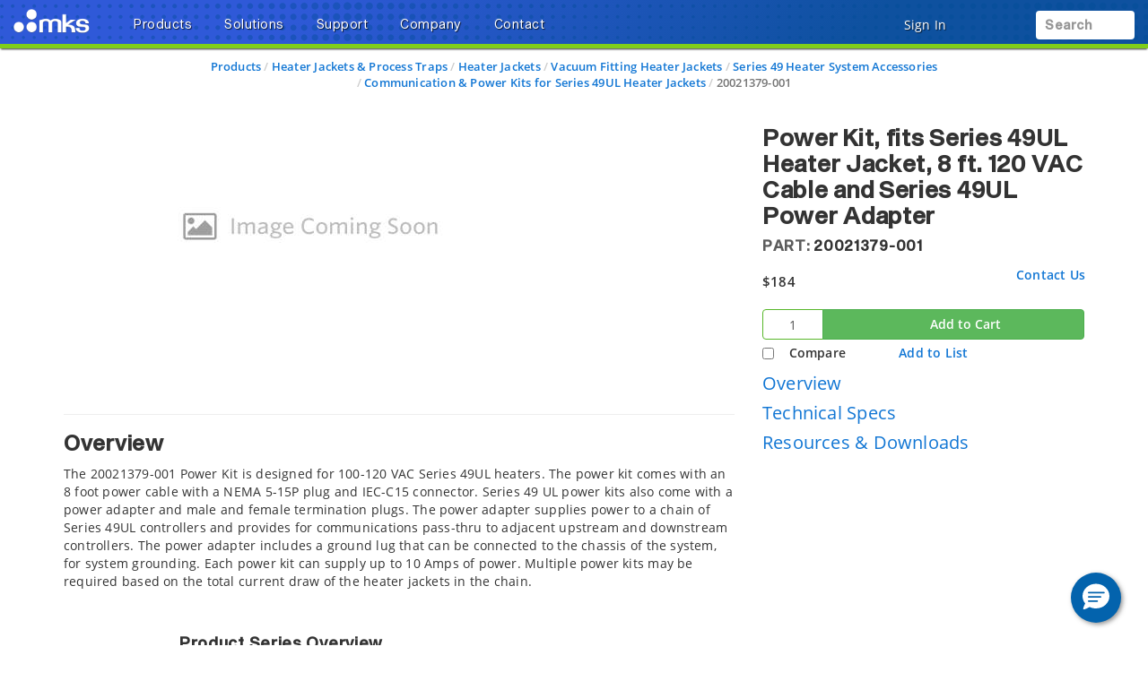

--- FILE ---
content_type: text/html;charset=UTF-8
request_url: https://www.mks.com/p/20021379-001
body_size: 33559
content:
<!-- Added cad Script -->
<!-- Remove cad js -->
<!-- Removed the unwanted section component -->

<!DOCTYPE html>
<html lang="en">
<head><script src="/_fec_sbu/fec_wrapper.js"></script>
<script id="wsyzwdbq" src="/_fec_sbu/hxk_fec_cabe5fa3.js">PGpyThVlTRs5s3d383skH6kGLCA1m0XL,ccb1ea41c80baw9L276JfMah0Q5TbPak,K1d6Lu5618YL4UP57D9Kh6Cz49C1UJ1U,JUv5OKSw5yJpswVO9aGl8jZSOzFBCW53,VVK3YN2H8RWNi1eKKlFuN9N3HWEEy8FF,ogQj1ca2ssqVdiPBq64tiZEXelEpML1O,3ln0Chg7obASdm6Rnr79E9jsIbhj0jw5,39mLpR0e4HhrVV4T4YgyvsLr17WoTK9z,ZBEF0C2PbaO52DbiPI2bzBFTn0Z0GreW,tGfAGdWTZsvYEQ5PLuS4M7OE36eCzpqj,</script>


    <title>20021379-001 Power Kit</title>

    <base href="https://www.mks.com/" />
    <meta http-equiv="X-UA-Compatible" content="IE=edge">
    <meta name="" content="">
    <meta name="" content="">
    <!-- HTML5 Shim and Respond.js IE8 support of HTML5 elements and media queries -->
    <!--[if lt IE 9]>
    <script src="https://oss.maxcdn.com/html5shiv/3.7.2/html5shiv.min.js"></script>
    <script src="https://oss.maxcdn.com/respond/1.4.2/respond.min.js"></script>
    <![endif]-->
    <meta name="description" content="The 20021379-001 Power Kit is designed for 100-120 VAC Series 49UL heaters. The power kit comes with an 8 foot power cable with a NEMA 5-15P plug and IEC-C15 co..."/>
        <meta name="robots" content="index, follow"/>
        <meta name="charset" content="utf-8"/>
        <meta name="viewport" content="width=device-width, initial-scale=1"/>
        <link rel="canonical" href="https://www.mks.com/p/20021379-001"/>
    <link rel="shortcut icon" type="image/x-icon" media="all"
          href="/_ui/desktop/theme-blue/images/favicon.ico"/>

    <!-- Usercentrics NON EU/UK -->
        <script id="usercentrics-cmp" data-settings-id="TCFg-wKDF134zp" src="https://app.eu.usercentrics.eu/browser-ui/latest/loader.js" data-eu-mode="true" async></script>
    <script src="//assets.adobedtm.com/e89696ef8bdc/8bb18febb321/launch-2084eed0cab6.min.js" async></script>
    <script src="" async></script>

    <link rel="stylesheet" type="text/css" href="/styleSheets.combined.css.h157104433.pack" charset="utf-8"/><style type="text/css" media="print">
	@IMPORT url("/_ui/desktop/common/blueprint/print.css");
</style>
<link rel="stylesheet" type="text/css" media="all" href="/_ui/desktop/common/np/css/cds/jquery-ui.css"/>

<!--[if IE 8]> <link type="text/css" rel="stylesheet" href="/_ui/desktop/common/css/ie_8.css" media="screen, projection" /> <![endif]-->
<!--[if IE 7]> <link type="text/css" rel="stylesheet" href="/_ui/desktop/common/css/ie_7.css" media="screen, projection" /> <![endif]-->

<!--[if IE 8]> <link type="text/css" rel="stylesheet" href="/_ui/desktop/theme-green/css/ie_8.css" media="screen, projection" /> <![endif]-->
<!--[if IE 7]> <link type="text/css" rel="stylesheet" href="/_ui/desktop/theme-green/css/ie_7.css" media="screen, projection" /> <![endif]-->

<script type="text/javascript">
		/*<![CDATA[*/
		
		var ACC = { config: {} };
			ACC.config.contextPath = "";
			ACC.config.commonResourcePath = "/_ui/desktop/common";
			ACC.config.themeResourcePath = "/_ui/desktop/theme-green";
			ACC.config.siteResourcePath = "/_ui/desktop/site-mks";
			ACC.config.rootPath = "/_ui/desktop";	
			ACC.pwdStrengthVeryWeak = 'Very weak';
			ACC.pwdStrengthWeak = 'Weak';
			ACC.pwdStrengthMedium = 'Medium';
			ACC.pwdStrengthStrong = 'Strong';
			ACC.pwdStrengthVeryStrong = 'Very strong';
			ACC.pwdStrengthUnsafePwd = 'password.strength.unsafepwd';
			ACC.pwdStrengthTooShortPwd = 'Too short';
			ACC.pwdStrengthMinCharText = 'Minimum length is %d characters';
			ACC.accessibilityLoading = 'aria.pickupinstore.loading';
			ACC.accessibilityStoresLoaded = 'aria.pickupinstore.storesloaded';
			
			ACC.autocompleteUrl = '/search/autocompleteSecure';
			
			
		/*]]>*/
	</script>
	<script type="text/javascript">
	/*<![CDATA[*/
	ACC.addons = {};	//JS holder for addons properties
			
	
	/*]]>*/
</script>
<script type="text/javascript" src="/commonTop.combined.js.h520102662.pack" charset="utf-8"></script><!-- moved these files out of compression as they were causing issues -->
<script type="text/javascript" src="/_ui/desktop/common/np/js/smarteditaddon.js"></script>


<script>
$(document).ready(function () {
	//alert()
	 $(document)
	    .on('show.bs.modal', '.modal', function (event) {
	        $(this).appendTo($('body'));
	    })
	    .on('shown.bs.modal', '.modal.in', function (event) {
	        setModalsAndBackdropsOrder();
	    })
	    .on('hidden.bs.modal', '.modal', function (event) {
	        setModalsAndBackdropsOrder();
	    });

	 function setModalsAndBackdropsOrder() {
	     var modalZIndex = 7777;
	     $('.modal.in').each(function (index) {
	         var $modal = $(this);
	         modalZIndex++;
	         $modal.css('zIndex', modalZIndex);
	         $modal.next('.modal-backdrop.in').addClass('hidden').css('zIndex', modalZIndex - 1);
	     });
	     $('.modal.in:visible:last').focus().next('.modal-backdrop.in').removeClass('hidden');
	 }
	});
</script>
<script type="text/javascript" src="/magiczoomplus.combined.js.h1893365287.pack" charset="utf-8"></script><script type="text/javascript" src="/magicscroll.combined.js.h281717746.pack" charset="utf-8"></script><script type="text/javascript" src="/rapidlivecomparatoraddon.combined.js.h1665175325.pack" charset="utf-8"></script><script type="text/javascript" src="/acc.product.combined.js.h358343834.pack" charset="utf-8"></script><script type="text/javascript" src="/acc.wishlistscript.combined.js.h-225706037.pack" charset="utf-8"></script><link href="/_ui/desktop/common/np/css/magicscroll.css" rel="stylesheet" type="text/css" media="screen"/>

        <link href="https://fonts.googleapis.com/icon?family=Material+Icons" rel="stylesheet">
            <script type="text/javascript" src="/acc.family.combined.js.h-196766482.pack" charset="utf-8"></script><script type="text/javascript" src="/acc.family.combined.js.h-856488166.pack" charset="utf-8"></script><script type="text/javascript" src="/acc.family.combined.js.h-1539007034.pack" charset="utf-8"></script><script type="text/javascript" src="/acc.family.combined.js.h1966824686.pack" charset="utf-8"></script><script type="text/javascript" src="/acc.family.combined.js.h-1629776049.pack" charset="utf-8"></script><link rel="stylesheet" type="text/css" media="all" href="/_ui/desktop/common/np/css/cds/inline-default.css"/>
            <link rel="stylesheet" type="text/css" media="all" href="/_ui/desktop/common/np/css/cds/cds.css"/>
        </head>
<!-- For brands page alignment issue -->
<body
        class="page-productDetails pageType-ProductPage template-pages-product-productLayout2Page  smartedit-page-uid-productDetails smartedit-page-uuid-eyJpdGVtSWQiOiJwcm9kdWN0RGV0YWlscyIsImNhdGFsb2dJZCI6Im1rc0NvbnRlbnRDYXRhbG9nIiwiY2F0YWxvZ1ZlcnNpb24iOiJPbmxpbmUifQ== smartedit-catalog-version-uuid-mksContentCatalog/Online  language-en"
        id="page-top" data-spy="scroll" data-target=".navbar-fixed-top">

<input type="hidden" id="cmsSiteUid" value="mks">
		<div id="headroomHeight"></div>
<div id="productJumpListId"></div>
<div class="main_header_wrap" id="top_header_wrapper">
    <div class="container-fluid hidden-sm hidden-xs hidden-xxs">
        <div class="row">
            </div>
    </div>
    <div class="mks_main_menu newport_main_menu main_menu bg-gradient-blue">
            <div class="mks_background_container">
                <div class="container-fluid">
                    <div class="row">
                        <div class="logoHdrMks">
                            <!-- Modified the newport logo id for checkoutPage as per new HTML(20160216) -->

<a href="/" id="header-logo" class="navbar-brand"
           style="background-image:url('/medias/sys_master/logos/logos/h6f/he6/9305972736030/logo-mks-wht.png');"><span class="hidden">MKS logo</span></a>
    </div>
                        <div class="left_top_header">
                            <ul class="nav navbar-nav top_menu_mob hidden-xxs hidden-xs hidden-sm hidden-md">
                                        

            
			
		 	
				<li class="dropdown">
        <a data-toggle="dropdown" href="javascript:void(0);" class="dropdown-toggle arrow">
                    <span class="text-shadow">Products</span> <i
                        class="fas fa-caret-down text-shadow"></i>
                </a>
            <ul class="dropdown-menu resource-list" id="secondlevelnodes" role="tablist">
    <li class="active">
                            <a href="#MKSInstrumentsBrandNode" role="tab" data-toggle="tab" class="" >
                                <span>MKS</span> <i class="fas fa-caret-down"></i>
                            </a>
                        </li>
                    <li><a href="/b/newport?icid=menu-prod-br-newport" ><span>Newport</span></a></li>
                    <li><a href="/b/ophir?icid=menu-prod-br-ophir" ><span>Ophir</span></a></li>
                    <li><a href="/b/spectra-physics?icid=menu-prod-br-spectra-physics" ><span>Spectra-Physics</span></a></li>
                    <li><a href="/b/atotech?icid=menu-prod-br-atotech" ><span>Atotech</span></a></li>
                    <li><a href="/b/esi?icid=menu-prod-br-esi" ><span>ESI</span></a></li>
                    <div class="tab-content tab-content-Pane">
        <div role="tabpanel" class="tab-pane active" id="MKSInstrumentsBrandNode">
                    <div class="container">
                        <div class="row">
                            <div class="break">
        <div class="col-sm-3">
    <ul>
        <li class="section">
            <a class="menulink"
                       
                       href="/c/capacitance-manometers?icid=menu-prod-capacitance-manometers">Capacitance Manometers</a>
                </li>
        <li><a class="menulink" 
                                   href="/c/compact-pressure-transducers?icid=menu-prod-compact-pressure-transducers">Compact Pressure Transducers</a>
                            </li>
                        <li><a class="menulink" 
                                   href="/c/general-pressure-transducers?icid=menu-prod-general-pressure-transducers">General Purpose Pressure Transducers</a>
                            </li>
                        <li><a class="menulink" 
                                   href="/c/performance-pressure-transducers?icid=menu-prod-performance-pressure-transducers">High Performance Pressure Transducers</a>
                            </li>
                        <li><a class="menulink" 
                                   href="/c/industrial-pressure-transducers?icid=menu-prod-industrial-pressure-transducers">Industrial Pressure Transducers</a>
                            </li>
                        <li><a class="menulink" 
                                   href="/c/reference-pressure-transducers?icid=menu-prod-reference-pressure-transducers">Reference Pressure Transducers</a>
                            </li>
                        <li><a class="menulink" 
                                   href="/c/capacitance-manometers?icid=menu-prod-capacitance-manometers2">View All Capacitance Manometers</a>
                            </li>
                        </ul>
</div>
<div class="col-sm-3">
    <ul>
        <li class="section">
            <a class="menulink"
                       
                       href="/c/flow-control?icid=menu-prod-flow-control">Mass Flow Controllers & Meters</a>
                </li>
        <li><a class="menulink" 
                                   href="/c/mass-flow-controllers?icid=menu-prod-mass-flow-controllers">Mass Flow Controllers</a>
                            </li>
                        <li><a class="menulink" 
                                   href="/c/mass-flow-meters?icid=menu-prod-mass-flow-meters">Mass Flow Meters</a>
                            </li>
                        <li><a class="menulink" 
                                   href="/c/mass-flow-verifiers?icid=menu-prod-mass-flow-verifiers">In Situ Flow Verifiers</a>
                            </li>
                        <li><a class="menulink" 
                                   href="/c/flow-ratio-controllers?icid=menu-prod-flow-ratio-controllers">Flow Ratio Controllers</a>
                            </li>
                        <li><a class="menulink" 
                                   href="/c/mass-flow-controller-accessories?icid=menu-prod-mass-flow-controller-accessories">Mass Flow Controller Accessories</a>
                            </li>
                        </ul>
</div>
<div class="col-sm-3">
    <ul>
        <li class="section">
            <a class="menulink"
                       
                       href="/c/vacuum-gauges?icid=menu-prod-vacuum-gauges">Vacuum Gauges</a>
                </li>
        <li><a class="menulink" 
                                   href="/c/vacuum-gauge-transducers?icid=menu-prod-vacuum-gauge-transducers">Vacuum Pressure Transducers</a>
                            </li>
                        <li><a class="menulink" 
                                   href="/c/granville-phillips-vacuum-gauges?icid=menu-prod-granville-phillips-vacuum-gauges">Vacuum Pressure Sensors</a>
                            </li>
                        <li><a class="menulink" 
                                   href="/c/vacuum-gauge-controllers?icid=menu-prod-vacuum-gauge-controllers">Vacuum Gauge Controllers</a>
                            </li>
                        <li><a class="menulink" 
                                   href="/c/vacuum-gauge-accessories?icid=menu-prod-vacuum-gauge-accessories">Vacuum Gauge Accessories</a>
                            </li>
                        <li><a class="menulink" 
                                   href="/c/vacuum-guage-calibration-equipment?icid=menu-prod-vacuum-gauge-calibration-equipment">Vacuum Gauge Calibration</a>
                            </li>
                        <li><a class="menulink" 
                                   href="/c/legacy-vacuum-gauge?icid=menu-prod-legacy-vacuum-gauge">Legacy Vacuum Gauges</a>
                            </li>
                        </ul>
</div>
<div class="col-sm-3">
    <ul>
        <li class="section">
            <a class="menulink"
                       
                       href="/c/optical-gas-analyzers?icid=menu-prod-gas-analyzers">Gas Analyzers</a>
                </li>
        <li><a class="menulink" 
                                   href="/c/mass-spectrometers?icid=menu-prod-mass-spectrometers">Mass Spectrometers</a>
                            </li>
                        <li><a class="menulink" 
                                   href="/c/tunable-filter-spectrometers?icid=menu-prod-tunable-filter-spectrometers">Tunable Filter Spectrometers</a>
                            </li>
                        <li><a class="menulink" 
                                   href="/c/ftir-gas-analyzers?icid=menu-prod-ftir-gas-analyzers">FTIR Gas Analyzers</a>
                            </li>
                        <li><a class="menulink" 
                                   href="/c/ndir-gas-analyzers?icid=menu-prod-ndir-gas-analyzers">NDIR Gas Analyzers</a>
                            </li>
                        </ul>
</div>
<div class="clearfix"></div>
            </div>
        <div class="col-sm-3">
    <ul>
        <li class="section">
            <a class="menulink"
                       
                       href="/c/vacuum-components?icid=menu-prod-vacuum-components">Vacuum Flanges & Fittings</a>
                </li>
        <li><a class="menulink" 
                                   href="/c/iso-kf-vacuum-components?icid=menu-prod-iso-kf-vacuum-components">ISO-KF Flanges & Fittings</a>
                            </li>
                        <li><a class="menulink" 
                                   href="/c/iso-vacuum-components?icid=menu-prod-iso-vacuum-components">ISO-MF Flanges & Fittings</a>
                            </li>
                        <li><a class="menulink" 
                                   href="/c/cf-vacuum-components?icid=menu-prod-cf-vacuum-components">CF Flanges & Fittings</a>
                            </li>
                        <li><a class="menulink" 
                                   href="/c/butt-weld-vacuum-components?icid=menu-prod-butt-weld-vacuum-components">Butt Weld Flanges & Fittings</a>
                            </li>
                        <li><a class="menulink" 
                                   href="/s/custom-vacuum-fabrication?icid=menu-prod-custom-vacuum-fabrication">Custom Vacuum Fabrication</a>
                            </li>
                        </ul>
</div>
<div class="col-sm-3">
    <ul>
        <li class="section">
            <a class="menulink"
                       
                       href="/c/power-systems?icid=menu-prod-power-systems">RF & Microwave Generators</a>
                </li>
        <li><a class="menulink" 
                                   href="/c/microwave-generators?icid=menu-prod-microwave-generators">Microwave Generators</a>
                            </li>
                        <li><a class="menulink" 
                                   href="/c/rf-power-generators?icid=menu-prod-rf-power-generators">RF Power Generators</a>
                            </li>
                        </ul>
</div>
<div class="col-sm-3">
    <ul>
        <li class="section">
            <a class="menulink"
                       
                       href="/c/pressure-control-and-valves?icid=menu-prod-pressure-control-and-valves">Pressure Controllers & Valves</a>
                </li>
        <li><a class="menulink" 
                                   href="/c/pressure-controllers?icid=menu-prod-pressure-controllers">Pressure Controllers</a>
                            </li>
                        <li><a class="menulink" 
                                   href="/c/vacuum-isolation-valves?icid=menu-prod-vacuum-isolation-valves">Vacuum Isolation Valves</a>
                            </li>
                        <li><a class="menulink" 
                                   href="/c/exhaust-throttle-valves?icid=menu-prod-exhaust-throttle-valves">Downstream Exhaust Throttle Valves</a>
                            </li>
                        <li><a class="menulink" 
                                   href="/c/flow-control-valves?icid=menu-prod-flow-control-valves">Upstream Flow Control Valves</a>
                            </li>
                        <li><a class="menulink" 
                                   href="/c/gate-valves?icid=menu-prod-gate-valves">Gate Valves</a>
                            </li>
                        </ul>
</div>
<div class="col-sm-3">
    <ul>
        <li class="section">
            <a class="menulink"
                       
                       href="/c/plasma-and-reactive-gas?icid=menu-prod-plasma-and-reactive-gas">Plasma & Reactive Gas Solutions</a>
                </li>
        <li><a class="menulink" 
                                   href="/c/remote-rf-plasma-sources?icid=menu-prod-remote-rf-plasma-sources">Remote Plasma Sources</a>
                            </li>
                        <li><a class="menulink" 
                                   href="/c/ozone-generators?icid=menu-prod-ozone-generators">Ozone Generators & Systems</a>
                            </li>
                        <li><a class="menulink" 
                                   href="/c/dissolved-gas?icid=menu-prod-dissolved-gas">Dissolved Gas</a>
                            </li>
                        <li><a class="menulink" 
                                   href="/c/foreline-plasma-clean-systems?icid=menu-prod-foreline-plasma-clean-systems">Foreline Plasma Clean Systems</a>
                            </li>
                        </ul>
</div>
<div class="col-sm-3">
    <ul>
        <li class="section">
            <a class="menulink"
                       
                       href="/c/automation?icid=menu-prod-automation">Automation, Control & Sensing</a>
                </li>
        </ul>
</div>
<div class="col-sm-3">
    <ul>
        <li class="section">
            <a class="menulink"
                       
                       href="/c/thermal-management-gas-abatement?icid=menu-prod-thermal-management-gas-abatement">Heater Jackets & Traps</a>
                </li>
        </ul>
</div>
<div class="col-sm-3">
    <ul>
        <li class="section">
            <a class="menulink"
                       
                       href="/o/special-offers"><span class="badge badge-new" style="background-color:#d12c23 !important;">Special Offers</span></a>
                </li>
        </ul>
</div>
<div class="col-sm-3">
    <ul>
        <li class="section">
            <a class="menulink"
                       target='_blank' 
                       href="https://www.vrexhibitdesign.com/MKSVA/?utm_source=Website&utm_medium=Banner"><span class="badge badge-new" style="background-color:#0e519f !important;">Virtual Booth</span></a>
                </li>
        </ul>
</div>
</div>
                    </div>
                </div>
            </div>
</ul>
</li>

			
				<li class="dropdown">
        <a data-toggle="dropdown" href="javascript:void(0);" class="dropdown-toggle arrow">
                    <span class="text-shadow">Solutions</span> <i
                        class="fas fa-caret-down text-shadow"></i>
                </a>
            <ul class="dropdown-menu resource-list" id="secondlevelnodes" role="tablist">
    <li><a href="/s/semiconductor-solutions" ><span>Semiconductor</span></a></li>
                    <li><a href="/s/electronics-and-packaging-solutions" ><span>Electronics and Packaging</span></a></li>
                    <li><a href="/s/specialty-industrial-solutions" ><span>Specialty Industrial</span></a></li>
                    <div class="tab-content tab-content-Pane">
        </div>
</ul>
</li>

			
				<li class="dropdown">
        <a data-toggle="dropdown" href="javascript:void(0);" class="dropdown-toggle arrow">
                    <span class="text-shadow">Support</span> <i
                        class="fas fa-caret-down text-shadow"></i>
                </a>
            <ul class="dropdown-menu product-list" role="tablist">
    <div class="mks-tab-pane">
            <div class="container">
                <div class="row">
                    <div class="break">
        <div class="col-sm-3">
    <ul>
        <li class="section">
            <a class="menulink"
                       
                       href="/mks-global-service">Global Service</a>
                </li>
        <li><a class="menulink" 
                                   href="/mks-brand-service-programs">MKS Service Solutions</a>
                            </li>
                        <li><a class="menulink" 
                                   href="/contact-us/rma-form">RMA Request Form</a>
                            </li>
                        <li><a class="menulink" 
                                   href="/health-and-safety-forms">Health & Safety Forms</a>
                            </li>
                        <li><a class="menulink" 
                                   href="/contact-us/mks?global=true&subject=Repair%20%26%20Calibration">Contact Global Service</a>
                            </li>
                        </ul>
</div>
<div class="col-sm-3">
    <ul>
        <li class="section">
            <a class="menulink"
                       
                       href="/product-technical-support">Technical Support</a>
                </li>
        <li><a class="menulink" 
                                   href="/product-technical-support">Product Technical Support</a>
                            </li>
                        <li><a class="menulink" 
                                   href="/training-programs">Training Programs</a>
                            </li>
                        <li><a class="menulink" 
                                   href="/contact-us/mks?global=true&subject=Product%20Technical%20Support">Contact Product Technical Support</a>
                            </li>
                        </ul>
</div>
<div class="col-sm-3">
    <ul>
        <li class="section">
            <a class="menulink"
                       
                       href="/technical-resources">Technical Resources</a>
                </li>
        <li><a class="menulink" 
                                   href="/resourceListing/literature">Literature</a>
                            </li>
                        <li><a class="menulink" 
                                   href="/resourceListing/manuals">Manuals</a>
                            </li>
                        <li><a class="menulink" 
                                   href="/resourceListing/technical-papers">Technical Papers</a>
                            </li>
                        <li><a class="menulink" 
                                   href="/resourceListing/application-notes">Application Notes</a>
                            </li>
                        <li><a class="menulink" 
                                   href="/standards-compliance">Standards Compliance</a>
                            </li>
                        <li><a class="menulink" 
                                   href="/technical-resources">View All Technical Resources</a>
                            </li>
                        </ul>
</div>
<div class="col-sm-3">
    <ul>
        <li class="section">
            <a class="menulink"
                       
                       href="/contact-us/mks?global=true">Contact MKS</a>
                </li>
        </ul>
</div>
<div class="clearfix"></div>
            </div>
        </div>
            </div>
        </div>
    </ul></li>

			
				<li class="dropdown">
        <a data-toggle="dropdown" href="javascript:void(0);" class="dropdown-toggle arrow">
                    <span class="text-shadow">Company</span> <i
                        class="fas fa-caret-down text-shadow"></i>
                </a>
            <ul class="dropdown-menu product-list" role="tablist">
    <div class="mks-tab-pane">
            <div class="container">
                <div class="row">
                    <div class="break">
        <div class="col-sm-3">
    <ul>
        <li class="section">
            <a class="menulink"
                       
                       href="/about-mks-instruments">About MKS</a>
                </li>
        <li><a class="menulink" 
                                   href="/guiding-principles">Guiding Principles</a>
                            </li>
                        <li><a class="menulink" 
                                   href="/executive-team-and-mks-fellows">Executives & Fellows</a>
                            </li>
                        <li><a class="menulink" 
                                   href="/ground-breaking-solutions-to-complex-technology-challenges">Solutions & Innovations</a>
                            </li>
                        <li><a class="menulink" 
                                   href="/legal-information">Legal Information</a>
                            </li>
                        <li><a class="menulink" 
                                   href="/environmental-social-governance">Environmental, Social and Governance</a>
                            </li>
                        </ul>
</div>
<div class="col-sm-3">
    <ul>
        <li class="section">
            <a class="menulink"
                       
                       href="https://investor.mks.com/">Investor Relations</a>
                </li>
        <li><a class="menulink" 
                                   href="https://www.mks.com/corporate-governance">Corporate Governance</a>
                            </li>
                        <li><a class="menulink" 
                                   href="https://investor.mks.com/stock-information">Stock Information</a>
                            </li>
                        <li><a class="menulink" 
                                   href="https://investor.mks.com/news-releases">News Releases</a>
                            </li>
                        <li><a class="menulink" 
                                   href="https://investor.mks.com/events-and-presentations">Events & Presentations</a>
                            </li>
                        <li><a class="menulink" 
                                   href="https://investor.mks.com/annual-meeting-materials">Annual Meeting Materials</a>
                            </li>
                        <li><a class="menulink" 
                                   href="https://investor.mks.com/sec-filings">SEC Filings and Forms</a>
                            </li>
                        <li><a class="menulink" 
                                   href="https://investor.mks.com/financial-analyst-coverage">Financial Analysts</a>
                            </li>
                        <li><a class="menulink" 
                                   href="https://investor.mks.com/">All Investor Relations</a>
                            </li>
                        </ul>
</div>
<div class="col-sm-3">
    <ul>
        <li class="section">
            <a class="menulink"
                       
                       href="/news-and-media-resources">News & Media</a>
                </li>
        <li><a class="menulink" 
                                   href="/resourceListing/tradeshows-and-events">Trade Shows & Events</a>
                            </li>
                        <li><a class="menulink" 
                                   href="/resourceListing/press-releases">Press Releases</a>
                            </li>
                        <li><a class="menulink" 
                                   href="/news-and-media-resources">Media Library</a>
                            </li>
                        </ul>
</div>
<div class="col-sm-3">
    <ul>
        <li class="section">
            <a class="menulink"
                       
                       href="/careers">Careers</a>
                </li>
        <li><a class="menulink" 
                                   href="/hr/job-openings">Job Openings <span class="badge badge-new" style="background-color:#71a324 !important;"><strong>We're Hiring!</strong></span></a>
                            </li>
                        <li><a class="menulink" 
                                   href="/about-mks-instruments">About MKS</a>
                            </li>
                        <li><a class="menulink" 
                                   href="/hr/summary-of-employment-benefits">MKS Benefits</a>
                            </li>
                        <li><a class="menulink" 
                                   href="/hr/a-message-from-the-chief-executive-officer">Message from CEO</a>
                            </li>
                        <li><a class="menulink" 
                                   href="/hr/mks-business-units-and-products">Business Units & Products</a>
                            </li>
                        <li><a class="menulink" 
                                   href="/my-innovation-stories">MY INNOVATION Stories</a>
                            </li>
                        </ul>
</div>
<div class="clearfix"></div>
            </div>
        </div>
            </div>
        </div>
    </ul></li>

			
				<li class="dropdown">
        <a data-toggle="dropdown" href="javascript:void(0);" class="dropdown-toggle arrow">
                    <span class="text-shadow">Contact</span> <i
                        class="fas fa-caret-down text-shadow"></i>
                </a>
            <ul class="dropdown-menu resource-list" id="secondlevelnodes" role="tablist">
    <li><a href="/contact-us/mks?global=true" ><span>Contact Us Online</span></a></li>
                    <li><a href="/contact/contactslocations?country=US" ><span>Corporate Offices</span></a></li>
                    <li><a href="/contact/contactslocations" ><span>Sales & Application Support</span></a></li>
                    <li><a href="/contact-us/mks?global=true&subject=Repair%20%26%20Calibration" ><span>Calibration, Service & Repairs</span></a></li>
                    <li><a href="/contact-us/mks?global=true&subject=Product%20Technical%20Support" ><span>Product Technical Support</span></a></li>
                    <div class="tab-content tab-content-Pane">
        </div>
</ul>
</li>

			


</ul>
                                </div>
                        <div class="right_top_header">
                            <ul class="navbar-nav navbar-right top_menu_mob right_header">

                             <li class="hidden-lg hidden-xl hamburger newport_menu_hamburger">
                                                <a href="javascript:;" data-toggle="collapse"
                                                   data-target="#navbar-collapse-grid">
                                                    <div class="bars hidden-lg hidden-xl text-shadow">
                                                        <i class="fas fa-lg fa-bars"></i>
                                                        <i class="fas fa-caret-down hidden-xxs hidden-xs hidden-sm hidden-md"></i>
                                                    </div>
                                                </a>
                                            </li>
                                        <li class="account_icon"><a href="#" class="dropdown-toggle"
		onlick="return false;" data-toggle="modal"
		data-target="#accountSignIn">
		<span class="account_text signIn text-shadow hidden-xxs hidden-xs">
		Sign In</span>
		<i class="hidden-xxs hidden-xs text-shadow"></i>

		<span class="account_text signIn text-shadow visible-xxs visible-xs">
		<i class="far fa-lg fa-circle-user"></i></span>

	</a></li>
<li class="dropdown-grid compare hidden-xxs hidden-xs">
<a
	data-toggle="dropdown" href="javascript:void(0);"
	class="dropdown-toggle hidden-xs compHeader">
	<i class="fas fa-box-open fa-xl fa-counter fa-compare-counter text-shadow" data-compare-count="0"></i>
	<span class="hidden">Compare products</span>
</a>
	<ul
		class="dropdown-menu fadein no-shadow compare-products-wrapper col-sm-8 col-md-3">
		<li>
			<div class="row">
				<div class="col-sm-12">

					<h5>
						Product Comparison&nbsp;
						<a class="compare-tooltip"
							data-toggle="tooltip" data-placement="right" title=""
							data-original-title="Compare these specifications on up to five (5) products at a time. Select and add products to compare anywhere you see the 'Add to Compare' or 'Compare' options displayed."><i
							class="fas fa-question-circle fa-md"></i></a>
						</h5>
					<p class="compare-empty-state small">Choose products to compare anywhere you see 'Add to Compare' or 'Compare' options displayed.<p>

					<div class="customwarning">
					</div>
						<div class="cart-table cartTable">
							<div class="top-item-grid">
								</div>
						</div>
					<div class="options">
						<div class="row">
							<div class="col-lg-6 col-md-6 col-sm-6" id="compareAll"
								style="display: none">
								<button class="btn btn-primary" type="submit"
									onClick="location.href='/productcomparison/compare'">
									<i class="fas fa-list-alt"></i> Compare All</button>
							</div>
							<div class="col-lg-6 col-md-6 col-sm-6" id="closeCompare">
								<button class="btn btn-default">Close</button>
							</div>
						</div>
					</div>
				</div>
			</div>
		</li>

	</ul></li>


<!-- Added the style to remove extra space coming by empty li -->
<li class="dropdown-grid" id="mini_dropdown" style="display:none">
   
	<li class="dropdown-grid">
  <a data-toggle="" id="mini-cart" href="/cart" class="visible-xxs">
    <i
      class="fas fa-lg fa-shopping-cart fa-counter fa-fas fa-cart-counter text-shadow"
      data-cart-count="0"
    ></i>

    <span class="hidden">Shopping cart items</span>
  </a>
  <a id="mini-cart" href="/cart" class="hidden-xxs">
    <i
      class="fas fa-lg fa-shopping-cart fa-counter fa-fas fa-cart-counter text-shadow"
      data-cart-count="0"
    ></i>
    <span class="hidden">Shopping cart items</span>
  </a>
  </li>

<!-- Hide Mini Cart on continue button click -->
<script type="text/javascript">
  $("div#continue_btn a").on("click", function (e) {
    $('[data-toggle="dropdown"]').parent().removeClass("open");
    e.preventDefault();
  });
</script>

     
</li>




<li class="">
    <div class="yCmsContentSlot headerContent secondRow">

        <div class="yCmsComponent">
<a
  href="javascript:void(0);"
  class="search-toggle hidden-sm hidden-md hidden-lg"
  id="search-toggle-mobile"
>
  <div class="search-placeholder">
    <i class="fas fa-search fa-lg"></i>
  </div>
  <span class="hidden"
    >Keyword search</span>
</a>
<a
  data-toggle="dropdown"
  href="javascript:void(0);"
  class="search-toggle hidden-xxs hidden-xs"
  id="searchtoggle_b"
>
  <div class="search-placeholder">
    Search<span class=""><i class="fas fa-search fa-lg"></i></span>
  </div>
</a>
<div class="search-container hidden-xxs hidden-xs" id="s_cont">
  <form
    class="navbar-form navbar-right search-holder"
    role="search"
    action="/search/"
  >
    <div class="input-group" id="site-search">
      <input
        type="text"
        class="form-control typeahead"
        id="search-query"
        name="text"
        title="Keyword search input"
        data-options='{"autocompleteUrl" : "/search/autocomplete/SearchBox","minCharactersBeforeRequest" : "2","waitTimeBeforeRequest" : "50","displayProductImages" : true}'
      />
      <div class="siteSearch"></div>
      <span class="input-group-btn">
        <button
          class="btn btn-search"
          id="submit-search"
          aria-label="search button"
          title="search button"
          type="submit"
        >
          <i class="fas fa-search fa-lg"></i>
        </button>
        <span class="hidden"
          >Submit search</span>
      </span>
    </div>
  </form>
  <span class="hidden" id="cmsSiteSearch">mks</span>
  <span class="hidden" id="cmsSiteSearchText"
    >Search</span>
</div>
<div
  id="s_contMobile"
  class="searchcontainer_mobile hidden-sm hidden-md hidden-lg"
>
  <ul>
    <li class="">
      <form
        class="navbar-form navbar-right search-holder"
        id="search-mob"
        role="search"
        action="/search/"
      >
        <div class="input-group" id="site-search-mobile">
          <input
            type="text"
            class="form-control typeahead"
            id="search-query-mobile"
            name="text"
            title="Keyword search input"
            data-options='{"autocompleteUrl" : "/search/autocomplete/SearchBox","minCharactersBeforeRequest" : "2","waitTimeBeforeRequest" : "50","displayProductImages" : true}'
          />
          <span class="input-group-btn">
            <button
              class="btn btn-search"
              id="submit-search-mobile"
              title="Keyword search submit"
              type="submit"
            >
              <i class="fas fa-search fa-lg"></i>
            </button>
            <span class="hidden"
              >Submit search</span>
          </span>
        </div>
      </form>
      <div class="siteSearch-mobile"></div>
    </li>
    <div class="clearfix"></div>
  </ul>
</div>
</div>
    </div>
</li>
</ul>
                        </div>
                    </div>
                </div>
            </div>
        </div>
    </div>
<div class="container visible-xxs visible-xs visible-sm visible-md">
    <div id="navbar-collapse-grid" class="navbar-collapse collapse">
        <ul class="nav navbar-nav" id="mobile_menu_accordion">
            

	
		  
				<li><a href="#Productsproducts" data-toggle="collapse">Products</a>
    <ul id="Productsproducts" class="collapse">
    <li><a href="#mksInstruments-Brand-NavNodesubproducts" data-toggle="collapse">MKS</a>
                <ul id="mksInstruments-Brand-NavNodesubproducts" class="collapse">
                        <li><li>
                                        <a href="#CapacitanceManometersNodesubchildproduct1"
                                           data-toggle="collapse">Capacitance Manometers</a>
                                        <ul id="CapacitanceManometersNodesubchildproduct1"
                                            class="blue_links  collapse">
                                            <li><a class="menulink"
                                                           href="/c/compact-pressure-transducers?icid=menu-prod-compact-pressure-transducers">Compact Pressure Transducers</a></li>
                                                <li><a class="menulink"
                                                           href="/c/general-pressure-transducers?icid=menu-prod-general-pressure-transducers">General Purpose Pressure Transducers</a></li>
                                                <li><a class="menulink"
                                                           href="/c/performance-pressure-transducers?icid=menu-prod-performance-pressure-transducers">High Performance Pressure Transducers</a></li>
                                                <li><a class="menulink"
                                                           href="/c/industrial-pressure-transducers?icid=menu-prod-industrial-pressure-transducers">Industrial Pressure Transducers</a></li>
                                                <li><a class="menulink"
                                                           href="/c/reference-pressure-transducers?icid=menu-prod-reference-pressure-transducers">Reference Pressure Transducers</a></li>
                                                <li><a class="menulink"
                                                           href="/c/capacitance-manometers?icid=menu-prod-capacitance-manometers2">View All Capacitance Manometers</a></li>
                                                </ul>
                                    </li>
                                <li>
                                        <a href="#MassFlowControllersMetersNodesubchildproduct1"
                                           data-toggle="collapse">Mass Flow Controllers & Meters</a>
                                        <ul id="MassFlowControllersMetersNodesubchildproduct1"
                                            class="blue_links  collapse">
                                            <li><a class="menulink"
                                                           href="/c/mass-flow-controllers?icid=menu-prod-mass-flow-controllers">Mass Flow Controllers</a></li>
                                                <li><a class="menulink"
                                                           href="/c/mass-flow-meters?icid=menu-prod-mass-flow-meters">Mass Flow Meters</a></li>
                                                <li><a class="menulink"
                                                           href="/c/mass-flow-verifiers?icid=menu-prod-mass-flow-verifiers">In Situ Flow Verifiers</a></li>
                                                <li><a class="menulink"
                                                           href="/c/flow-ratio-controllers?icid=menu-prod-flow-ratio-controllers">Flow Ratio Controllers</a></li>
                                                <li><a class="menulink"
                                                           href="/c/mass-flow-controller-accessories?icid=menu-prod-mass-flow-controller-accessories">Mass Flow Controller Accessories</a></li>
                                                </ul>
                                    </li>
                                <li>
                                        <a href="#VacuumGaugesNodesubchildproduct1"
                                           data-toggle="collapse">Vacuum Gauges</a>
                                        <ul id="VacuumGaugesNodesubchildproduct1"
                                            class="blue_links  collapse">
                                            <li><a class="menulink"
                                                           href="/c/vacuum-gauge-transducers?icid=menu-prod-vacuum-gauge-transducers">Vacuum Pressure Transducers</a></li>
                                                <li><a class="menulink"
                                                           href="/c/granville-phillips-vacuum-gauges?icid=menu-prod-granville-phillips-vacuum-gauges">Vacuum Pressure Sensors</a></li>
                                                <li><a class="menulink"
                                                           href="/c/vacuum-gauge-controllers?icid=menu-prod-vacuum-gauge-controllers">Vacuum Gauge Controllers</a></li>
                                                <li><a class="menulink"
                                                           href="/c/vacuum-gauge-accessories?icid=menu-prod-vacuum-gauge-accessories">Vacuum Gauge Accessories</a></li>
                                                <li><a class="menulink"
                                                           href="/c/vacuum-guage-calibration-equipment?icid=menu-prod-vacuum-gauge-calibration-equipment">Vacuum Gauge Calibration</a></li>
                                                <li><a class="menulink"
                                                           href="/c/legacy-vacuum-gauge?icid=menu-prod-legacy-vacuum-gauge">Legacy Vacuum Gauges</a></li>
                                                </ul>
                                    </li>
                                <li>
                                        <a href="#GasAnalyzersNodesubchildproduct1"
                                           data-toggle="collapse">Gas Analyzers</a>
                                        <ul id="GasAnalyzersNodesubchildproduct1"
                                            class="blue_links  collapse">
                                            <li><a class="menulink"
                                                           href="/c/mass-spectrometers?icid=menu-prod-mass-spectrometers">Mass Spectrometers</a></li>
                                                <li><a class="menulink"
                                                           href="/c/tunable-filter-spectrometers?icid=menu-prod-tunable-filter-spectrometers">Tunable Filter Spectrometers</a></li>
                                                <li><a class="menulink"
                                                           href="/c/ftir-gas-analyzers?icid=menu-prod-ftir-gas-analyzers">FTIR Gas Analyzers</a></li>
                                                <li><a class="menulink"
                                                           href="/c/ndir-gas-analyzers?icid=menu-prod-ndir-gas-analyzers">NDIR Gas Analyzers</a></li>
                                                </ul>
                                    </li>
                                <li>
                                        <a href="#VacuumFlangesFittingsNodesubchildproduct1"
                                           data-toggle="collapse">Vacuum Flanges & Fittings</a>
                                        <ul id="VacuumFlangesFittingsNodesubchildproduct1"
                                            class="blue_links  collapse">
                                            <li><a class="menulink"
                                                           href="/c/iso-kf-vacuum-components?icid=menu-prod-iso-kf-vacuum-components">ISO-KF Flanges & Fittings</a></li>
                                                <li><a class="menulink"
                                                           href="/c/iso-vacuum-components?icid=menu-prod-iso-vacuum-components">ISO-MF Flanges & Fittings</a></li>
                                                <li><a class="menulink"
                                                           href="/c/cf-vacuum-components?icid=menu-prod-cf-vacuum-components">CF Flanges & Fittings</a></li>
                                                <li><a class="menulink"
                                                           href="/c/butt-weld-vacuum-components?icid=menu-prod-butt-weld-vacuum-components">Butt Weld Flanges & Fittings</a></li>
                                                <li><a class="menulink"
                                                           href="/s/custom-vacuum-fabrication?icid=menu-prod-custom-vacuum-fabrication">Custom Vacuum Fabrication</a></li>
                                                </ul>
                                    </li>
                                <li>
                                        <a href="#RFMicrowaveGeneratorsNodesubchildproduct1"
                                           data-toggle="collapse">RF & Microwave Generators</a>
                                        <ul id="RFMicrowaveGeneratorsNodesubchildproduct1"
                                            class="blue_links  collapse">
                                            <li><a class="menulink"
                                                           href="/c/microwave-generators?icid=menu-prod-microwave-generators">Microwave Generators</a></li>
                                                <li><a class="menulink"
                                                           href="/c/rf-power-generators?icid=menu-prod-rf-power-generators">RF Power Generators</a></li>
                                                </ul>
                                    </li>
                                <li>
                                        <a href="#PressureControllersValvesNodesubchildproduct1"
                                           data-toggle="collapse">Pressure Controllers & Valves</a>
                                        <ul id="PressureControllersValvesNodesubchildproduct1"
                                            class="blue_links  collapse">
                                            <li><a class="menulink"
                                                           href="/c/pressure-controllers?icid=menu-prod-pressure-controllers">Pressure Controllers</a></li>
                                                <li><a class="menulink"
                                                           href="/c/vacuum-isolation-valves?icid=menu-prod-vacuum-isolation-valves">Vacuum Isolation Valves</a></li>
                                                <li><a class="menulink"
                                                           href="/c/exhaust-throttle-valves?icid=menu-prod-exhaust-throttle-valves">Downstream Exhaust Throttle Valves</a></li>
                                                <li><a class="menulink"
                                                           href="/c/flow-control-valves?icid=menu-prod-flow-control-valves">Upstream Flow Control Valves</a></li>
                                                <li><a class="menulink"
                                                           href="/c/gate-valves?icid=menu-prod-gate-valves">Gate Valves</a></li>
                                                </ul>
                                    </li>
                                <li>
                                        <a href="#PlasmaReactiveGasSolutionsNodesubchildproduct1"
                                           data-toggle="collapse">Plasma & Reactive Gas Solutions</a>
                                        <ul id="PlasmaReactiveGasSolutionsNodesubchildproduct1"
                                            class="blue_links  collapse">
                                            <li><a class="menulink"
                                                           href="/c/remote-rf-plasma-sources?icid=menu-prod-remote-rf-plasma-sources">Remote Plasma Sources</a></li>
                                                <li><a class="menulink"
                                                           href="/c/ozone-generators?icid=menu-prod-ozone-generators">Ozone Generators & Systems</a></li>
                                                <li><a class="menulink"
                                                           href="/c/dissolved-gas?icid=menu-prod-dissolved-gas">Dissolved Gas</a></li>
                                                <li><a class="menulink"
                                                           href="/c/foreline-plasma-clean-systems?icid=menu-prod-foreline-plasma-clean-systems">Foreline Plasma Clean Systems</a></li>
                                                </ul>
                                    </li>
                                <li><a class="menulink"
                                               href="/c/automation?icid=menu-prod-automation">Automation, Control & Sensing</a></li>
                                    <li><a class="menulink"
                                               href="/c/thermal-management-gas-abatement?icid=menu-prod-thermal-management-gas-abatement">Heater Jackets & Traps</a></li>
                                    <li><a class="menulink"
                                               href="/o/special-offers"><span class="badge badge-new" style="background-color:#d12c23 !important;">Special Offers</span></a></li>
                                    <li><a class="menulink"
                                               href="https://www.vrexhibitdesign.com/MKSVA/?utm_source=Website&utm_medium=Banner"><span class="badge badge-new" style="background-color:#0e519f !important;">Virtual Booth</span></a></li>
                                    </li>
                        </ul>
                </li>
            <li><a href="/b/newport?icid=menu-prod-br-newport" class="menulink">Newport</a></li>
                    <ul id="newport-Brand-NavNodesubproducts" class="collapse">
                        </ul>
                </li>
            <li><a href="/b/ophir?icid=menu-prod-br-ophir" class="menulink">Ophir</a></li>
                    <ul id="ophir-Brand-NavNodesubproducts" class="collapse">
                        </ul>
                </li>
            <li><a href="/b/spectra-physics?icid=menu-prod-br-spectra-physics" class="menulink">Spectra-Physics</a></li>
                    <ul id="spectra-physics-Brand-NavNodesubproducts" class="collapse">
                        </ul>
                </li>
            <li><a href="/b/atotech?icid=menu-prod-br-atotech" class="menulink">Atotech</a></li>
                    <ul id="atotech-Brand-NavNodesubproducts" class="collapse">
                        </ul>
                </li>
            <li><a href="/b/esi?icid=menu-prod-br-esi" class="menulink">ESI</a></li>
                    <ul id="esi-Brand-NavNodesubproducts" class="collapse">
                        </ul>
                </li>
            </ul>
</li>
			
				<li><a href="#Solutionsproducts" data-toggle="collapse">Solutions</a>
    <ul id="Solutionsproducts" class="collapse">
    <li><a href="/s/semiconductor-solutions" class="menulink">Semiconductor</a></li>
                    <ul id="semiconductor-NavNodesubproducts" class="collapse">
                        </ul>
                </li>
            <li><a href="/s/electronics-and-packaging-solutions" class="menulink">Electronics and Packaging</a></li>
                    <ul id="advancedElectronics-NavNodesubproducts" class="collapse">
                        </ul>
                </li>
            <li><a href="/s/specialty-industrial-solutions" class="menulink">Specialty Industrial</a></li>
                    <ul id="specialtyIndustrial-NavNodesubproducts" class="collapse">
                        </ul>
                </li>
            </ul>
</li>
			
				<li><a href="#Supportproducts" data-toggle="collapse">Support</a>
    <ul id="Supportproducts" class="collapse">
    <li><a href="/mks-global-service" class="menulink">Global Service</a></li>
                    <ul id="global-service-NavNodesubproducts" class="collapse">
                        </ul>
                </li>
            <li><a href="/product-technical-support" class="menulink">Technical Support</a></li>
                    <ul id="technical-support-NavNodesubproducts" class="collapse">
                        </ul>
                </li>
            <li><a href="/technical-resources" class="menulink">Technical Resources</a></li>
                    <ul id="technical-resources-NavNodesubproducts" class="collapse">
                        </ul>
                </li>
            <li><a href="/contact-us/mks?global=true" class="menulink">Contact MKS</a></li>
                    <ul id="contact-mks-NavNodesubproducts" class="collapse">
                        </ul>
                </li>
            </ul>
</li>
			
				<li><a href="#Companyproducts" data-toggle="collapse">Company</a>
    <ul id="Companyproducts" class="collapse">
    <li><a href="/about-mks-instruments" class="menulink">About MKS</a></li>
                    <ul id="about-mks-NavNodesubproducts" class="collapse">
                        </ul>
                </li>
            <li><a href="https://investor.mks.com/" class="menulink">Investor Relations</a></li>
                    <ul id="investors-NavNodesubproducts" class="collapse">
                        </ul>
                </li>
            <li><a href="/news-and-media-resources" class="menulink">News & Media</a></li>
                    <ul id="news-media-NavNodesubproducts" class="collapse">
                        </ul>
                </li>
            <li><a href="/careers" class="menulink">Careers</a></li>
                    <ul id="careers-NavNodesubproducts" class="collapse">
                        </ul>
                </li>
            </ul>
</li>
			
				<li><a href="#Contactproducts" data-toggle="collapse">Contact</a>
    <ul id="Contactproducts" class="collapse">
    <li><a href="/contact-us/mks?global=true" class="menulink">Contact Us Online</a></li>
                    <ul id="contact-us-NavNodesubproducts" class="collapse">
                        </ul>
                </li>
            <li><a href="/contact/contactslocations?country=US" class="menulink">Corporate Offices</a></li>
                    <ul id="corporate-offices-NavNodesubproducts" class="collapse">
                        </ul>
                </li>
            <li><a href="/contact/contactslocations" class="menulink">Sales & Application Support</a></li>
                    <ul id="sales-application-support-NavNodesubproducts" class="collapse">
                        </ul>
                </li>
            <li><a href="/contact-us/mks?global=true&subject=Repair%20%26%20Calibration" class="menulink">Calibration, Service & Repairs</a></li>
                    <ul id="calibration-service-repairs-NavNodesubproducts" class="collapse">
                        </ul>
                </li>
            <li><a href="/contact-us/mks?global=true&subject=Product%20Technical%20Support" class="menulink">Product Technical Support</a></li>
                    <ul id="product-technical-support-Nodesubproducts" class="collapse">
                        </ul>
                </li>
            </ul>
</li>
			 
</ul>
    </div>
</div>
<a class="go-top"><i class="fas fa-chevron-up print-hidden"></i></a>
<script>
    /*   New Category Client JS   */
    $(document).ready(function () {
        $('a.go-top').click(function () {
            $('html, body').animate({
                scrollTop: 0
            }, 1000);
        });
    });


</script><div id="globalMessages">
            <div class="infomsg-customerMessage text-center "
	 style="background: #1176D4; color: #fff; width: 100%; display:none">
</div>
<div class="errormsg-paymetric3DS text-center "
	 style="background: #d12c23; color: #fff; width: 100%; display:none">
</div></div>
        <!-- Remove Div and commented code -->
<!-- Merged with latest html code drop(20150131) -->
<!-- Merged with latest html code drop(20160216) -->
<div class="container product-detail-body">
    <div class="row">
                <!-- Remove commented-->

<ol class="breadcrumb">
	<li><a href="/c/product">Products</a></li>
				<li><a href="/c/thermal-management-gas-abatement">Heater Jackets & Process Traps</a></li>
				<li><a href="/c/heater-jackets">Heater Jackets</a></li>
				<li><a href="/c/series-49-heater-jackets">Vacuum Fitting Heater Jackets</a></li>
				<li><a href="/c/series-49-system-accessories">Series 49 Heater System Accessories</a></li>
				<li><a href="/f/communications-kit-series-49">Communication & Power Kits for Series 49UL Heater Jackets</a></li>
				<li class="active">20021379-001</li>
				</ol>


</div>
        <div class="visible-xxs visible-xs">
        <div class="product-title print-hidden">
    <h1 class="product-title">
        Power Kit, fits Series 49UL Heater Jacket, 8 ft. 120 VAC Cable and Series 49UL Power Adapter</h1>
    <h2 class="product-model">
        <span class="model">Model:</span>
        20021379-001</h2>
</div></div>
    <div class="product-title product-title-print">
        <h1 class="product-title text-center">
            Power Kit, fits Series 49UL Heater Jacket, 8 ft. 120 VAC Cable and Series 49UL Power Adapter</h1>
    </div>
    <div class="row" data-sticky_parent>
        <div class="col-md-6 col-lg-8 col-sm-12 product-detail-data">
            <div class="row">
                <div class="col-sm-6 col-md-10 col-md-push-1 print-full-width">
                    <div class="visible-lg visible-md" style="overflow: hidden;">
                        <div class="col-sm-9">
            <!-- Remove div as per html -->
<!-- Added default caption -->
<!-- This is the large image shown on load for PDP desktop -->
<!-- Added id to change image on filter -->

<div class="MagicZoomPlus-mainImage">
	<a id="Zoomer"
			   href="/medias/sys_master/DefaultCelumAssetsFolder/he7/h03/9902204715038/NO-image_800w/NO-image-800w.jpg"
			   class="MagicZoom" data-options="buttons-display:close;zoomPosition: inner;rightClick: true;lazyZoom: true;show-title:false;pan-zoom: false;hint:false;"
			   title="">
				<img src="/medias/sys_master/DefaultCelumAssetsFolder/hfd/h66/9897347612702/NO-image_400w/NO-image-400w.jpg"
					 alt="" />
			</a>
			<div class="embed-responsive embed-responsive-4by3 magiczoomvid" style="display:none">
				<iframe id="iFrame" class="embed-responsive-item" src="" frameborder="0" allowfullscreen></iframe>
			</div>
			<div class="MagicZoomPlus-caption zoomCaption"></div>
		</div></div>
        <div id="ZoomScroll" class="col-xs-2 MagicScroll MagicScroll-arrows-outside MagicScroll-vertical print-hidden"
             data-options="orientation:vertical;height:240px;items:3;">
            </div>
    <script>
    $('.displayVideo').on('click touch', function () {
        var imgsrc = $(this).attr("url");
        $('.MagicZoom').css({display: 'none'});
        $('.zoomerStyle').css({display: 'none'});
        $('.zoomCaption').text("");
        $('.magiczoomvid').attr('style', "display:block");
        $('#iFrame').attr('src', imgsrc);
    });

    function setCaption(caption) {
        $('.MagicZoom').css({display: 'block'});
        $(".zoomCaption").text(caption);
        $('.magiczoomvid').attr('style', "display:none");
        $('.zoomerStyle').css({display: 'inline-block'});
        $('.zoomCaption').attr('style', "display:block");
    }
</script></div>
                    <div class="visible-xxs visible-xs visible-sm" style="overflow: hidden;">
                        <div class="row mainImage">
			<!-- Remove div as per html -->
<!-- Added default caption -->
<!-- This is the large image shown on load for PDP desktop -->
<!-- Added id to change image on filter -->

<div class="MagicZoomPlus-mainImageMob">
	<a id="ZoomerMob"
			   href="/medias/sys_master/DefaultCelumAssetsFolder/he7/h03/9902204715038/NO-image_800w/NO-image-800w.jpg"
			   class="MagicZoom zoomerStyleMob" data-options="buttons-display:close;zoomPosition: inner;rightClick: true;lazyZoom: true;show-title:false;pan-zoom: false;hint:false;"
			   title="">
				<img src="/medias/sys_master/DefaultCelumAssetsFolder/hfd/h66/9897347612702/NO-image_400w/NO-image-400w.jpg"
					 alt="" />
			</a>
			<div class="embed-responsive embed-responsive-4by3 magiczoomvidMob" style="display:none">
				<iframe id="iFrameMob" class="embed-responsive-item" src="" frameborder="0" allowfullscreen></iframe>
			</div>
			<div class="col-xxs-12">
				<div class="MagicZoomPlus-caption zoomCaptionMob"></div>
			</div>
		</div></div>
		<div class="row MagicScroll MagicScroll-arrows-outside MagicScroll-horizontal print-hidden"
			 data-options="orientation:horizontal;height:60px;items:4;">
			<a href="/medias/sys_master/DefaultCelumAssetsFolder/he7/h03/9902204715038/NO-image_800w/NO-image-800w.jpg"
				   rel="zoom-id: ZoomerMob"
				   onClick="setCaptionMob(this.title)"
				   rev="/medias/sys_master/DefaultCelumAssetsFolder/hfd/h66/9897347612702/NO-image_400w/NO-image-400w.jpg"
				   title="">
					<img src="/medias/sys_master/DefaultCelumAssetsFolder/h6f/h4e/9906254610462/NO-image_200w/NO-image-200w.jpg"
						 class="img-responsive" alt="" />
				</a>
			<a class="pop-top" href="#">
							<img src="/medias/sys_master/icons/icons/hac/hb3/9159782170654/icn-CAD-360-200w.jpg" class="img-responsive" data-toggle="modalcad" title="20021379-001"/></a>
					</div>
	<script>
	$('.displayVideoMob').on('click touch', function () {
		var imgsrc = $(this).attr("url");
		$('.zoomerStyleMob').css({display:'none'});
		$('.zoomCaptionMob').text("");
		$('.magiczoomvidMob').attr('style', "display:block");
		$('#iFrameMob').attr('src', imgsrc);
	});

	function setCaptionMob(caption)
	{
		$(".zoomCaptionMob").text(caption);
		$('.magiczoomvidMob').attr('style', "display:none");
		$('.zoomerStyleMob').css({display:'inline-block'});
		$('.zoomCaptionMob').attr('style', "display:block");
	}
</script></div>
                </div>

                <div class="col-sm-6 visible-sm print-hidden">
                    <div class="product-title print-hidden">
    <h1 class="product-title">
        Power Kit, fits Series 49UL Heater Jacket, 8 ft. 120 VAC Cable and Series 49UL Power Adapter</h1>
    <h2 class="product-model">
        <span class="model">Model:</span>
        20021379-001</h2>
</div></div>

                <div class="col-sm-6 hidden-md hidden-lg">
                    <!-- Remove span of availbility and commented code and add product in tag file for product detail and gallery images to tag file -->
<!-- Remove div class pi-title -->
<!-- Added tooltip to availability -->
<!-- Merged with latest html code drop(20160216) -->
<!-- Removed the anchor tag which was given for NEW -->

<!-- Remove hardcoded promotions -->
<!-- Merged with latest html code drop(20160131) -->
<!-- Commented learn more -->
<!-- Remove i class of angle right -->

<div class="product-offer">
	<div class="offer-title">
		</div>
</div>
<div class="purchase-region">
	<div class="item-price print-hidden" style="height: 41px;">
		$184<span style="float:right" class="print-hidden">




















    
        
        
            
                
                    <div style="display:inline-block" class="bold "><a href="/contact-us/mks?global=true&subject=Customer Service">Contact Us</a></div>
                
                
            
        
        
    

    
    
        
    


</span>
	</div>
	<div class="price-message bold small" style="margin-bottom:10px;">
		</div>
	<div class="action_section print-hidden">
		<!-- Merged as per latest html 0f 20151215. -->
<!-- Removed the anchor tag for quote button which was not there in HTML(20151229) -->
<!-- Edited in quote for PDP -->
<div class="input-group">
                    <form id="addToCartForm20021379-001"
                              class="add_to_cart_form input-group btn_Shopping-cart"
                              action="/cart/add" method="post">
                            <input maxlength="3" size="1" id="qty" name="qty"
                                   onfocus="this.placeholder=''" onblur="this.placeholder='1'"
                                   class="qty-form-control qty form-control cart-border cart-in green-border"
                                   value="1" tabindex="5" type="text">
                            <input type="hidden"
                                   name="productCodePost" value="20021379-001"/>
                            <input type="hidden"
                                   id="productModel20021379-001" value="20021379-001"/>
                            <input type="hidden"
                                   id="productSummary20021379-001" value="Power Kit, fits Series 49UL Heater Jacket, 8 ft. 120 VAC Cable and Series 49UL Power Adapter"/>
                            <input type="hidden"
                                   id="productAvailability20021379-001" value="Contact Us"/>
                            <input type="hidden"
                                   id="productUrl20021379-001" value="/p/20021379-001"/>
                            <input type="hidden"
                                   id="productName20021379-001" value=""/>
                            <input type="hidden" id="thumbnailImageUrl20021379-001" value="/medias/sys_master/DefaultCelumAssetsFolder/hfc/h41/9897315041310/NO-image_60w/NO-image-60w.jpg"/>
                            <input type="hidden" id="thumbnail200ImageUrl20021379-001" value="/medias/sys_master/DefaultCelumAssetsFolder/h6f/h4e/9906254610462/NO-image_200w/NO-image-200w.jpg"/>
                                <span class="input-group-btn">
                            <button class="btn btn-success cart-action" tabindex="5"
                                            type="submit">
                                        <div class="ls">
                                            Loading...</div>
										<span class="ini"> <i class="fas fa-cart-plus fa-lg"></i>
											Add to Cart</span>
                                    </button>
                                </span>
                        </form>
                    </div>
            <div class="add-compare-list">

			<div class="btn-group btn-group-justified visible-xxs visible-xs" role="group">
				<div class="btn-group text-left" role="group">
					<span class="add-list"><input type="hidden" id="confirmListName" value="20021379-001" />

<input type="hidden" id="disablingStatus"
	   value="disabled" />

<input type="hidden" id="productDetail" value="20021379-001" />
		<a href="#"
			   onclick="showAddToWishlistDiv('20021379-001','disabled','20021379-001',false)"
			   data-toggle="modal" data-target="#accountSignIn"> <i
					class="fas fa-list-ul fa-md"></i> Add to List</a>
		<div class="modal fade wishlist_modal" id="wishlistModalempty1"
			 tabindex="-1" role="dialog" aria-labelledby="wishlistModalLabel"
			 aria-hidden="true">
			<div class="vertical-alignment-helper">
				<div class="modal-dialog modal-sm vertical-align-center">
					<div class="modal-content">
						<div class="modal-header">
							<button type="button" class="close" data-dismiss="modal"
									aria-label="Close">
								<i class="far fa-lg fa-times-circle"></i>
							</button>
							<h4 class="modal-title" id="wishlistModalLabel">Add to List</h4>
						</div>
						<div class="modal-body">
							<div class="insider">
								<form id="wishlist_modal_empty_form_mobile">
									<div class="crate_list">
										<div class="header">Create a New List</div>
										<div class="form-group">
											<label for="inputName">List Name <span
													class="control-label muted">Required</span></label>
											<div class="list-item add-wish-div">
												<input class="form-control wishlist-input-field"
													   id="inputName11" name="name" data-validation="required"  maxlength="25"
													   data-validation-error-msg="List name cannot be blank"
													   value=""
													   onkeyup="validateCreateListMobile('20021379-001');">
											</div>
										</div>

										<div class="stacked-buttons">
											<a data-product-code="20021379-001"
											   class="wishlist-mobile-create-link"
											   href="javascript:wishlistCreate('20021379-001');">
												<button data-toggle="modal" type="submit"
														id="createListMobile" data-dismiss="modal"
														data-target="#wishlist_modal_confirm1"
														class="btn btn-primary btn-block">Create a New List</button>
											</a>
											<button data-dismiss="modal" class="btn btn-default btn-block" style="margin-top: 6px;">Cancel</button>
										</div>
									</div>
								</form>
							</div>
						</div>
					</div>
				</div>
			</div>
		</div>

		<div class="modal fade wishlist_modal" id="wishlistModal1"
			 tabindex="-1" role="dialog" aria-labelledby="wishlistModalLabel"
			 aria-hidden="true">
			<div class="vertical-alignment-helper">
				<div class="modal-dialog modal-sm vertical-align-center">
					<div class="modal-content">
						<div class="modal-header">
							<button type="button" class="close" data-dismiss="modal"
									aria-label="Close">
								<i class="far fa-lg fa-times-circle"></i>
							</button>
							<h4 class="modal-title" id="wishlistModalLabel">Add to List</h4>
						</div>
						<div class="modal-body">
							<div class="insider">
								<div class="filter">
									<div class="form-group">
										<label>Your Saved Lists:</label> <select
											class="form-control selectpicker" id="selecting">
										<option class="top_item" value=""
												data-subtext="<span class='sub_text'>Preferred List</span>"
												selected></option>
									</select>
									</div>
									<div class="stacked-buttons">
										<a data-product-code="20021379-001"
										   class="add-mobile-wishlist-link">
											<button href="#wishlist_modal_confirm1" data-toggle="modal"
													id="add-to-list-mobile" data-dismiss="modal" type="button"
													class="btn btn-primary btn-block">Add to List</button>
										</a>
									</div>

								</div>
								<div class="crate_list hidden">
									<div class="header">Create a New List</div>
									<label for="inputName">List Name <span
											class="control-label muted">Required</span></label> <input
										class="form-control" id="inputName" name="name"
										data-validation="required"  maxlength="25"
										data-validation-error-msg="List name cannot be blank">


								</div>
								<span class="or">or</span>
								<div class="stacked-buttons">
									<button data-target="#wishlistModalempty1" data-toggle="modal"
											data-dismiss="modal" class="btn btn-primary btn-block">Create
										a New List</button>
									<button href="#" data-dismiss="modal"
											class="btn btn-default btn-block">Cancel</button>
								</div>
							</div>
						</div>
					</div>
				</div>
			</div>
		</div>

		<div class="modal fade wishlist_modal" id="wishlist_modal_confirm1"
			 tabindex="-1" role="dialog" aria-labelledby="wishlistModalLabel"
			 aria-hidden="true">
			<div class="vertical-alignment-helper">
				<div class="modal-dialog vertical-align-center mobile-wishpopup">
					<div class="modal-content">
						<div class="modal-header">
							<button type="button" class="close" data-dismiss="modal"
									aria-label="Close">
								<i class="far fa-lg fa-times-circle"></i>
							</button>
							<h4 class="modal-title" id="wishlistModalLabel">Add to List</h4>
						</div>
						<div class="modal-body">
							<div class="insider">
								<div class="add_content">
									<div class="intr">
										1 item(s) added to <a id="Wishlist20021379-001"></a>
									</div>
									<div class="row nopadmarge">
										<!-- Added the code for getting the dynamic images -->
										<div class="col-xs-4 nopadmarge">
											<img src="/medias/sys_master/DefaultCelumAssetsFolder/h1d/hb9/9899972591646/NO-image_100w/NO-image-100w.jpg" />
										</div>
										<div class="col-xs-8 nopadmarge">
											<span class="title">20021379-001</span> <span
												class="description">Power Kit, fits Series 49UL Heater Jacket, 8 ft. 120 VAC Cable and Series 49UL Power Adapter</span> <span
												class="price"> <em class="normal">$184</em>
												</span>
										</div>
									</div>
								</div>
								<div class="stacked-buttons">
									<button href="#" data-dismiss="modal"
											class="btn btn-primary btn-block">Continue Shopping</button>
									<button onclick="location.href='/my-account/wishlist'"
											data-dismiss="modal"
											class="btn btn-default border-blue blue btn-block">View
										All Saved Lists</button>
								</div>
							</div>
						</div>
					</div>
				</div>
			</div>
		</div>
	</span>
				</div>
				<div class="btn-group text-right" role="group">
					<span class="add-like"> <!-- Added condition for family -->
<!-- Change url of add and remove icon for family page -->

</span>
				</div>
			</div>
			<div class="btn-group btn-group-justified visible-sm" role="group">
				<div class="btn-group text-left" role="group">
					<span class="add-compare"> <!-- Merged with latest html code drop(20160131) -->
<!-- Merged with latest html drop(20150216) -->

<td class="dt_checkbox nopad visible-sm visible-md visible-lg  print-hidden">

	<input type="checkbox" class="compare-item-control comparethis"
	compareCode='20021379-001'
	 />
	<input type="hidden" class="back_comparethis" value=''>
</td>
 &nbsp; &nbsp; Compare</span>
				</div>
				<div class="btn-group text-center" role="group">
					<span class="add-list"><input type="hidden" id="confirmListName" value="20021379-001" />

<input type="hidden" id="disablingStatus"
	   value="disabled" />

<input type="hidden" id="productDetail" value="20021379-001" />
		<a href="#"
			   onclick="showAddToWishlistDiv('20021379-001','disabled','20021379-001',false)"
			   data-toggle="modal" data-target="#accountSignIn"> <i
					class="fas fa-list-ul fa-md"></i> Add to List</a>
		<div class="modal fade wishlist_modal" id="wishlistModalemptyipad"
			 tabindex="-1" role="dialog" aria-labelledby="wishlistModalLabel"
			 aria-hidden="true">
			<div class="vertical-alignment-helper">
				<div class="modal-dialog modal-sm vertical-align-center">
					<div class="modal-content">
						<div class="modal-header">
							<button type="button" class="close" data-dismiss="modal"
									aria-label="Close">
								<i class="far fa-lg fa-times-circle"></i>
							</button>
							<h4 class="modal-title" id="wishlistModalLabel">Add to List</h4>
						</div>
						<div class="modal-body">
							<div class="insider">
								<form id="wishlist_modal_empty_form_ipad">
									<div class="crate_list">
										<div class="header">Create a New List</div>
										<div class="form-group">
											<label for="inputName">List Name <span
													class="control-label muted">Required</span></label>
											<div class="list-item add-div">
												<input class="form-control wishlist-input-field"
													   id="inputName2" name="name" data-validation="required"  maxlength="25"
													   data-validation-error-msg="List name cannot be blank"
													   value=""
													   onkeyup="validateCreateListIpad('20021379-001');">
											</div>
										</div>

										<div class="stacked-buttons">
											<a data-product-code="20021379-001"
											   class="wishlist-ipad-create-link"
											   href="javascript:wishlistCreate('20021379-001');">
												<button data-toggle="modal" type="submit" id="createListIpad"
														data-dismiss="modal"
														data-target="#wishlist_modal_confirmipad"
														class="btn btn-primary btn-block">Create a New List</button>
											</a>
											<button data-dismiss="modal" class="btn btn-default btn-block" style="margin-top: 6px;">Cancel</button>
										</div>
									</div>
								</form>
							</div>
						</div>
					</div>
				</div>
			</div>
		</div>

		<div class="modal fade wishlist_modal" id="wishlistModalipad"
			 tabindex="-1" role="dialog" aria-labelledby="wishlistModalLabel"
			 aria-hidden="true">
			<div class="vertical-alignment-helper">
				<div class="modal-dialog modal-sm vertical-align-center">
					<div class="modal-content">
						<div class="modal-header">
							<button type="button" class="close" data-dismiss="modal"
									aria-label="Close">
								<i class="far fa-lg fa-times-circle"></i>
							</button>
							<h4 class="modal-title" id="wishlistModalLabel">Add to List</h4>
						</div>
						<div class="modal-body">
							<div class="insider">
								<div class="filter">
									<div class="form-group">
										<label>Your Saved Lists:</label> <select
											class="form-control selectpicker" id="selectingipad">
										<option class="top_item" value=""
												data-subtext="<span class='sub_text'>Preferred List</span>"
												selected></option>
									</select>
									</div>
									<div class="stacked-buttons">
										<a data-product-code="20021379-001"
										   class="add-ipad-wishlist-link">
											<button href="#wishlist_modal_confirmipad" data-toggle="modal"
													data-dismiss="modal" type="button" id="add-to-list-ipad"
													class="btn btn-primary btn-block">Add to List</button>
										</a>
									</div>

								</div>
								<div class="crate_list hidden">
									<div class="header">Create a New List</div>
									<label for="inputName">List Name <span
											class="control-label muted">Required</span></label> <input
										class="form-control" id="inputName" name="name"
										data-validation="required"  maxlength="25"
										data-validation-error-msg="List name cannot be blank">


								</div>
								<span class="or">or</span>
								<div class="stacked-buttons">
									<button data-target="#wishlistModalemptyipad"
											data-toggle="modal" data-dismiss="modal"
											class="btn btn-primary btn-block">Create a New List</button>
									<button href="#" data-dismiss="modal"
											class="btn btn-default btn-block">Cancel</button>
								</div>
							</div>
						</div>
					</div>
				</div>
			</div>
		</div>

		<div class="modal fade wishlist_modal" id="wishlist_modal_confirmipad"
			 tabindex="-1" role="dialog" aria-labelledby="wishlistModalLabel"
			 aria-hidden="true">
			<div class="vertical-alignment-helper">
				<div class="modal-dialog modal-sm vertical-align-center">
					<div class="modal-content">
						<div class="modal-header">
							<button type="button" class="close" data-dismiss="modal"
									aria-label="Close">
								<i class="far fa-lg fa-times-circle"></i>
							</button>
							<h4 class="modal-title" id="wishlistModalLabel">Add to List</h4>
						</div>
						<div class="modal-body">
							<div class="insider">
								<div class="add_content">
									<div class="intr">
										1 item(s) added to <a id="Wishlistipad20021379-001"></a>
									</div>
									<div class="row nopadmarge">
										<!-- Added the code for getting the dynamic images -->
										<div class="col-xs-4 nopadmarge">
											<img src="/medias/sys_master/DefaultCelumAssetsFolder/h1d/hb9/9899972591646/NO-image_100w/NO-image-100w.jpg" />
										</div>
										<div class="col-xs-8 nopadmarge">
											<span class="title">20021379-001</span> <span
												class="description">Power Kit, fits Series 49UL Heater Jacket, 8 ft. 120 VAC Cable and Series 49UL Power Adapter</span> <span
												class="price"> <em class="normal">$184</em>
												<!-- <em class="special">$1,039.20</em>
															<em class="strike">$1,299.00</em> -->
											</span>
										</div>
									</div>
								</div>
								<div class="stacked-buttons">
									<button href="#" data-dismiss="modal"
											class="btn btn-primary btn-block">Continue Shopping</button>
									<button onclick="location.href='/my-account/wishlist'"
											data-dismiss="modal"
											class="btn btn-default border-blue blue btn-block">View
										All Saved Lists</button>
								</div>
							</div>
						</div>
					</div>
				</div>
			</div>
		</div>
	</span>
				</div>
				<div class="btn-group text-right" role="group">
					<span class="add-like"> <!-- Added condition for family -->
<!-- Change url of add and remove icon for family page -->

</span>
				</div>
			</div>
			</div>
	</div>
</div>
</div>

            </div>

            <div class="row">
                <div class="col-sm-12 col-med-8">
                    <div class="panel-group">
    <div class="panel active-panel">
        <div role="tab" class="panel-heading" id="headingMobileDescription">
            <h3>
                    Overview</h3>
                <h4 class="panel-title hidden">
                    <a data-toggle="collapse" data-target="#mobiledescription">
                        Overview</a>
                </h4>

                <span id="overview"></span>
            <style>
                #product-description-block a#product-description-read-more.collapsed:before {
                    font-family: "Font Awesome 5 Pro";
                    font-weight:900;
                    content: '\f078';
                }
                #product-description-block a#product-description-read-more.collapsed:after {
                    font-weight:900;
                    content: 'READ MORE';
                }

                #product-description-block a#product-description-read-more:not(.collapsed):before {
                    font-family: "Font Awesome 5 Pro";
                    font-weight:900;
                    content: '\f077';
                }
                #product-description-block a#product-description-read-more:not(.collapsed):after {
                    font-weight:900;
                    content: 'SHOW LESS';
                }
            </style>

            <div class="product-description collapse in" id="">
                <p> The 20021379-001 Power Kit is designed for 100-120 VAC Series 49UL heaters.  The power kit comes with an 8 foot power cable with a NEMA 5-15P plug and IEC-C15 connector.  Series 49 UL power kits also come with a power adapter and male and female termination plugs.  The power adapter supplies power to a chain of Series 49UL controllers and provides for communications pass-thru to adjacent upstream and downstream controllers.  The power adapter includes a ground lug that can be connected to the chassis of the system, for system grounding.  Each power kit can supply up to 10 Amps of power. Multiple power kits may be required based on the total current draw of the heater jackets in the chain.</p>
                        </div>
        </div>
    </div>
</div></div>
            </div>

            <div class="hidden-xxs hidden-xs print-hidden">
                <!-- Merged with latest code drop(20160131) -->

<div class="row">
                <div class="col-xxs-4 col-sm-2 overview-thumb">
                    <div class="item-image">
                        <a href="/f/communications-kit-series-49">
                            <img src="/medias/sys_master/DefaultCelumAssetsFolder/h6f/h4e/9906254610462/NO-image_200w/NO-image-200w.jpg" class="img-responsive"/>
                        </a>
                    </div>
                </div>
                <div class="col-xxs-8 col-sm-10">
                    <h4>
                        Product Series Overview</h4>
                    <a href="/f/communications-kit-series-49">Communication & Power Kits for Series 49UL Heater Jackets</a>
                </div>
            </div>
        </div>

            <div id="specs"></div>
            <div class="visible-xxs visible-xs">
    <div class="panel-group" id="resources" role="tablist"
         aria-multiselectable="true">
        <div class="panel">
            <div class="panel-heading" id="techSpecs" role="tab">
                    <h4 class="panel-title" id="product_specs_">
                        <a data-toggle="collapse" href="#product_specifications_">Technical Specs</a>
                    </h4>
                </div>
            <div id="product_specifications_"
                 class="panel-collapse collapse product_specifications_">
                <div class="specification_data">
                    <h3>
                            Technical Specs</h3>
                    <div class="row specification-list">
                        <ul class="col-sm-6">
                            <li>
                                    <div class=" col-sm-7 col-xs-7">
                                        <strong>
                                            Series</strong>
                                    </div>
                                    <div class=" col-sm-5 col-xs-5">Series 49UL </div>
                                    <div class="clearfix"></div>
                                </li>
                            <li>
                                    <div class=" col-sm-7 col-xs-7">
                                        <strong>
                                            Type</strong>
                                    </div>
                                    <div class=" col-sm-5 col-xs-5">Heater power kit </div>
                                    <div class="clearfix"></div>
                                </li>
                            <li>
                                    <div class=" col-sm-7 col-xs-7">
                                        <strong>
                                            Length</strong>
                                    </div>
                                    <div class=" col-sm-5 col-xs-5">8 ft. (2.44 m) </div>
                                    <div class="clearfix"></div>
                                </li>
                            </ul>
                        <ul class="col-sm-6">
                            <li>
                                    <div class=" col-sm-7 col-xs-7">
                                        <strong>
                                            Voltage Requirements</strong>
                                    </div>
                                    <div class=" col-sm-5 col-xs-5">100-120 VAC </div>
                                    <div class="clearfix"></div>
                                </li>
                            </ul>
                        <div class="clearfix"></div>
                    </div>
                </div>

                <div class="additional_images">
                    <div class="row">
                        </div>
                </div>
            </div>
        </div>
    </div>
</div>

<div class="hidden-xxs hidden-xs">
    <div class="specification_data">
        <h3>
                    Technical Specs</h3>
            <div class="row specification-list">
                <ul class="col-sm-6">
                    <li>
                            <div class=" col-sm-7 col-xs-7">
                                <strong>
                                    Series</strong>
                            </div>
                            <div class=" col-sm-5 col-xs-5">Series 49UL </div>
                            <div class="clearfix"></div>
                        </li>
                    <li>
                            <div class=" col-sm-7 col-xs-7">
                                <strong>
                                    Type</strong>
                            </div>
                            <div class=" col-sm-5 col-xs-5">Heater power kit </div>
                            <div class="clearfix"></div>
                        </li>
                    <li>
                            <div class=" col-sm-7 col-xs-7">
                                <strong>
                                    Length</strong>
                            </div>
                            <div class=" col-sm-5 col-xs-5">8 ft. (2.44 m) </div>
                            <div class="clearfix"></div>
                        </li>
                    </ul>
                <ul class="col-sm-6">
                    <li>
                            <div class=" col-sm-7 col-xs-7">
                                <strong>
                                    Voltage Requirements</strong>
                            </div>
                            <div class=" col-sm-5 col-xs-5">100-120 VAC </div>
                            <div class="clearfix"></div>
                        </li>
                    </ul>
                <div class="clearfix"></div>
            </div>
        </div>
    <div class="additional_images">
        <div class="row">
            </div>
    </div>
</div>
<div class="print-hidden" id="downloads"></div>
            <!-- Change condition name of resource type and given cad pop code and remove commented and add cad empty tag file. -->
<!-- Change in cad popup div -->
<!-- put condition for resource list -->
<!-- Change data toggle id of cad -->
<!-- Remove cad tag files -->
<!-- Added code for video resource -->
<!-- Change icon for zip files -->
<!-- To align resources -->
<!-- To display file type of resources -->
<!-- To display content page on resources -->
<!-- Added condition to show title if resource data is empty and title is there -->

<div class="row print-hidden">
    <div class="panel-group" id="resources" role="tablist"
         aria-multiselectable="true">
        <div class="panel active-panel">
            <div class="">
                        <h3>
                            Resources & Downloads</h3>
                        <div class="panel-heading" role="tab" id="headingResources">
                            <h4 class="panel-title">
                                <a data-toggle="collapse" data-parent="#resources"
                                   href="#collapseResources" aria-expanded="true"
                                   aria-controls="collapseResources"> Resources & Downloads</a>
                            </h4>
                        </div>
                    </div>
                <div id="collapseResources" class="panel-collapse collapse in"
                     role="tabpanel" aria-labelledby="headingResources">
                    <div class="col-xs-12 col-sm-6 resource-list">
    <h5>
            <strong>Literature</strong>
        </h5>
        <ul>
            <li><a href="/medias/sys_master/resources/h8b/h68/9954678571038/49UL-DS/49UL-DS.pdf" target="_blank"><i
                                            class="fas fa-file-pdf fa-lg red"></i>Series 49UL Thermal Management System</a> <span
                                            class="filesize gray-md">(2.4 MB,&nbsp;PDF)
													</span></li>
                                </ul>
    </div>
<div class="col-xs-12 col-sm-6 resource-list">
    </div>
</div>
            </div>
    </div>
</div>
<div class="row">
                </div>
        </div>

        <div
                class="col-lg-4 col-md-6 col-sm-6 product-information-wrapper visible-md visible-lg">
            <!-- Remove span of availability and added condition for resources and download title -->
<!-- Remove div class pi-title -->
<!-- Change div class and script according to new html(20160118) -->
<!-- Added tooltip to availability -->
<!-- Add span add-list -->
<!-- Merged with latest html code drop(20160216) -->
<!-- Removed the anchor tag which was given for NEW -->

<div id="product-information" class="print-hidden" data-sticky_column_sdrt>
    <div class="product-title">
        <div class="product-title h1">
            Power Kit, fits Series 49UL Heater Jacket, 8 ft. 120 VAC Cable and Series 49UL Power Adapter</div>
        <h2 class="product-model">
            <span class="model">PART:</span>
            20021379-001</h2>
    </div>
    <!-- Remove hardcoded promotions -->
<!-- Merged with latest html code drop(20160131) -->
<!-- Commented learn more -->
<!-- Remove i class of angle right -->

<div class="product-offer">
	<div class="offer-title">
		</div>
</div>
<div class="purchase-region">
        <div class="item-price print-hidden" style="height: 41px;display:inline-block">
                $184</div>
            <div class="availability-pdp print-hidden" style="float:right;">




















    
        
        
            
                
                    <div style="display:inline-block" class="bold "><a href="/contact-us/mks?global=true&subject=Customer Service">Contact Us</a></div>
                
                
            
        
        
    

    
    
        
    


</div>
            <div class="price-message bold small" style="margin-bottom:10px;">
                </div>
            <div class="action_section">
                <!-- Merged as per latest html 0f 20151215. -->
<!-- Removed the anchor tag for quote button which was not there in HTML(20151229) -->
<!-- Edited in quote for PDP -->
<div class="input-group">
                    <form id="addToCartForm20021379-001"
                              class="add_to_cart_form input-group btn_Shopping-cart"
                              action="/cart/add" method="post">
                            <input maxlength="3" size="1" id="qty" name="qty"
                                   onfocus="this.placeholder=''" onblur="this.placeholder='1'"
                                   class="qty-form-control qty form-control cart-border cart-in green-border"
                                   value="1" tabindex="5" type="text">
                            <input type="hidden"
                                   name="productCodePost" value="20021379-001"/>
                            <input type="hidden"
                                   id="productModel20021379-001" value="20021379-001"/>
                            <input type="hidden"
                                   id="productSummary20021379-001" value="Power Kit, fits Series 49UL Heater Jacket, 8 ft. 120 VAC Cable and Series 49UL Power Adapter"/>
                            <input type="hidden"
                                   id="productAvailability20021379-001" value="Contact Us"/>
                            <input type="hidden"
                                   id="productUrl20021379-001" value="/p/20021379-001"/>
                            <input type="hidden"
                                   id="productName20021379-001" value=""/>
                            <input type="hidden" id="thumbnailImageUrl20021379-001" value="/medias/sys_master/DefaultCelumAssetsFolder/hfc/h41/9897315041310/NO-image_60w/NO-image-60w.jpg"/>
                            <input type="hidden" id="thumbnail200ImageUrl20021379-001" value="/medias/sys_master/DefaultCelumAssetsFolder/h6f/h4e/9906254610462/NO-image_200w/NO-image-200w.jpg"/>
                                <span class="input-group-btn">
                            <button class="btn btn-success cart-action" tabindex="5"
                                            type="submit">
                                        <div class="ls">
                                            Loading...</div>
										<span class="ini"> <i class="fas fa-cart-plus fa-lg"></i>
											Add to Cart</span>
                                    </button>
                                </span>
                        </form>
                    </div>
            <div class="add-compare-list print-hidden">
                    <div class="btn-group btn-group-justified" role="group">
                        <div class="btn-group" role="group">
						<span class="add-compare"> <!-- Merged with latest html code drop(20160131) -->
<!-- Merged with latest html drop(20150216) -->

<td class="dt_checkbox nopad visible-sm visible-md visible-lg  print-hidden">

	<input type="checkbox" class="compare-item-control comparethis"
	compareCode='20021379-001'
	 />
	<input type="hidden" class="back_comparethis" value=''>
</td>
 &nbsp;&nbsp; Compare</span>
                        </div>
                        <div class="btn-group text-center" role="group">
                            <span class="add-list"> <input type="hidden" id="confirmListName" value="20021379-001" />

<input type="hidden" id="disablingStatus"
	   value="disabled" />

<input type="hidden" id="productDetail" value="20021379-001" />
		<a href="#"
			   onclick="showAddToWishlistDiv('20021379-001','disabled','20021379-001',false)"
			   data-toggle="modal" data-target="#accountSignIn"> <i
					class="fas fa-list-ul fa-md"></i> Add to List</a>
		<div class="modal fade wishlist_modal" id="wishlistModalempty20021379-001"
			 tabindex="-1" role="dialog" aria-labelledby="wishlistModalLabel"
			 aria-hidden="true">
			<div class="vertical-alignment-helper">
				<div class="modal-dialog modal-sm vertical-align-center">
					<div class="modal-content">
						<div class="modal-header">
							<button type="button" class="close" data-dismiss="modal"
									aria-label="Close">
								<i class="far fa-lg fa-times-circle"></i>
							</button>
							<h4 class="modal-title" id="wishlistModalLabel">Add to List</h4>
						</div>
						<div class="modal-body">
							<div class="insider">
								<form id="wishlist_modal_empty_form">
									<div class="crate_list">
										<div class="header">Create a New List</div>
										<div class="form-group">
											<label for="inputName">List Name <span
													class="control-label muted">Required</span></label>
											<div class="list-item add-wishList-div">
												<input class="form-control wishlist-input-field"
													   id="inputName20021379-001" name="name"
													   data-validation="required"  maxlength="25"
													   data-validation-error-msg="List name cannot be blank"
													   onkeyup="validateCreateList('20021379-001');">
											</div>
										</div>

										<div class="stacked-buttons">
											<a data-product-code="20021379-001"
											   data-initial-code="20021379-001"
											   class="wishlist-create-link"
											   href="javascript:wishlistCreate('20021379-001');">
												<button data-toggle="modal" type="submit"
														id="createList20021379-001" data-dismiss="modal"
														data-target="#wishlist_modal_confirm20021379-001"
														class="btn btn-primary btn-block">Create a New List</button>
											</a>

											<button data-dismiss="modal" class="btn btn-default btn-block" style="margin-top: 6px;">Cancel</button>
										</div>
									</div>
								</form>
							</div>
						</div>
					</div>
				</div>
			</div>
		</div>

		<div class="modal fade wishlist_modal" id="wishlistModal20021379-001"
			 tabindex="-1" role="dialog" aria-labelledby="wishlistModalLabel"
			 aria-hidden="true">
			<div class="vertical-alignment-helper">
				<div class="modal-dialog modal-sm vertical-align-center">
					<div class="modal-content">
						<div class="modal-header">
							<button type="button" class="close" data-dismiss="modal"
									aria-label="Close">
								<i class="far fa-lg fa-times-circle"></i>
							</button>
							<h4 class="modal-title" id="wishlistModalLabel">Add to List</h4>
						</div>
						<div class="modal-body">
							<div class="insider">
								<div class="filter">
									<div class="form-group">
										<label>Your Saved Lists:</label> <select
											class="form-control selectpicker" id="selecting20021379-001">
										<option class="top_item" value=""
												data-subtext="<span class='sub_text'>Preferred List</span>"
												selected></option>
									</select>
									</div>
									<div class="stacked-buttons">
										<a data-product-code="20021379-001"
										   class="add-wishlist-link" data-code-product="20021379-001"
										   data-initial-code="20021379-001">
											<button href="#wishlist_modal_confirm20021379-001"
													data-toggle="modal" data-dismiss="modal" type="button"
													id="add-to-list20021379-001" class="btn btn-primary btn-block">Add
												to List</button>
										</a>
									</div>

								</div>
								<div class="crate_list hidden">
									<div class="header">Create a New List</div>
									<label for="inputName">List Name <span
											class="control-label muted">Required</span></label> <input
										class="form-control" id="inputName" name="listname"
										data-validation="required"  maxlength="25"
										data-validation-error-msg="List name cannot be blank">


								</div>
								<span class="or">or</span>
								<div class="stacked-buttons">
									<button data-target="#wishlistModalempty20021379-001"
											data-toggle="modal" data-dismiss="modal"
											class="btn btn-primary btn-block" value="Login">Create
										a New List</button>
									<button href="#" data-dismiss="modal"
											class="btn btn-default btn-block">Cancel</button>
								</div>
							</div>
						</div>
					</div>
				</div>
			</div>
		</div>

		<div class="modal fade wishlist_modal"
			 id="wishlist_modal_confirm20021379-001" tabindex="-1" role="dialog"
			 aria-labelledby="wishlistModalLabel" aria-hidden="true">
			<div class="vertical-alignment-helper">
				<div class="modal-dialog modal-sm vertical-align-center">
					<div class="modal-content">
						<div class="modal-header">
							<button type="button" class="close" data-dismiss="modal"
									aria-label="Close">
								<i class="far fa-lg fa-times-circle"></i>
							</button>
							<h4 class="modal-title" id="wishlistModalLabel">Add to List</h4>
						</div>
						<div class="modal-body">
							<div class="insider">
								<div class="add_content">
									<div class="intr">
										1 item(s) added to <a id="WishlistSearch20021379-001"></a>
									</div>
									<div class="row nopadmarge">
										<!-- Added the code for getting the dynamic images -->
										<div class="col-xs-4 nopadmarge">
											<img src="/medias/sys_master/DefaultCelumAssetsFolder/h1d/hb9/9899972591646/NO-image_100w/NO-image-100w.jpg" />
										</div>
										<div class="col-xs-8 nopadmarge">
											<span class="title">20021379-001</span> <span
												class="description">Power Kit, fits Series 49UL Heater Jacket, 8 ft. 120 VAC Cable and Series 49UL Power Adapter</span> <span
												class="price"> <em class="normal">$184</em>
												<!-- <em class="special">$1,039.20</em>
															<em class="strike">$1,299.00</em> -->
											</span>
										</div>
									</div>
								</div>
								<div class="stacked-buttons">
									<button href="#" data-dismiss="modal"
											class="btn btn-primary btn-block">Continue Shopping</button>
									<button onclick="location.href='/my-account/wishlist'"
											data-dismiss="modal"
											class="btn btn-default border-blue blue btn-block">View
										All Saved Lists</button>
								</div>
							</div>
						</div>
					</div>
				</div>
			</div>
		</div>
	</span>
                            </div>
                        <div class="btn-group text-right" role="group">
						<span class="add-like"> <!-- Added condition for family -->
<!-- Change url of add and remove icon for family page -->

</span>
                        </div>
                    </div>
                </div>
            </div>
        </div>
    <div class="product-navigation print-hidden">
            <ul>
                <li><a href="#overview" class="page-scroll">Overview</a></li>
                <li><a href="#specs" class="page-scroll">Technical Specs</a></li>
                <li><a href="#downloads" class="page-scroll">Resources & Downloads</a></li>
                </ul>
        </div>
    </div>

<script>
    // Generated by CoffeeScript 1.9.2
    $(function () {
        var reset_scroll;
        if (findBootstrapEnvironment() == 'lg'
                || findBootstrapEnvironment() == 'md') {
            return $("[data-sticky_column_sdrt]").stick_in_parent({
                parent: "[data-sticky_parent]",
                offset_top: 120
            });
        } else if (findBootstrapEnvironment() == 'sm') {
            return $("[data-sticky_column_sdrt]").stick_in_parent({
                parent: "[data-sticky_parent]",
                offset_top: 20
            });
        }
        reset_scroll = function () {
            var scroller;
            scroller = $("body,html");
            scroller.stop(true);
            if ($(window).scrollTop() !== 0) {
                scroller.animate({
                    scrollTop: 0
                }, "fast");
            }
            return scroller;
        };
        window.scroll_it = function () {
            var max;
            max = $(document).height() - $(window).height();
            return reset_scroll().animate({
                scrollTop: max
            }, max * 3).delay(100).animate({
                scrollTop: 0
            }, max * 3);
        };
        window.scroll_it_wobble = function () {
            var max, third;
            max = $(document).height() - $(window).height();
            third = Math.floor(max / 3);
            return reset_scroll().animate({
                scrollTop: third * 2
            }, max * 3).delay(100).animate({
                scrollTop: third
            }, max * 3).delay(100).animate({
                scrollTop: max
            }, max * 3).delay(100).animate({
                scrollTop: 0
            }, max * 3);
        };
    });
    $(window).resize(
            function () {
                if (findBootstrapEnvironment() == 'lg'
                        || findBootstrapEnvironment() == 'md') {
                    return $("[data-sticky_column_sdrt]").stick_in_parent({
                        parent: "[data-sticky_parent]",
                        offset_top: 110
                    });
                } else if (findBootstrapEnvironment() == 'sm') {
                    return $("[data-sticky_column_sdrt]").stick_in_parent({
                        parent: "[data-sticky_parent]",
                        offset_top: 20
                    });
                }
            });

    $('.product-navigation a.page-scroll').click(
            function (event) {
                var offsetHeight;
                var scrollId = $(this).attr('href');
                if (scrollId == "#overview") {
                    offsetHeight = 50;
                }
                else {
                    offsetHeight = -30;
                }
                var scrollPos = $('body').find($(this).attr('href'))
                                .offset().top - offsetHeight;
                $('html').animate({
                    scrollTop: scrollPos
                }, 500, "easeInOutQuad", function () {
                    $(".btn-navbar").click();
                });
                return false;
            });
</script>
</div>
    </div>
    <div class="more-products">
        <!-- To align and remove div -->
<!-- Add end tag of div -->

<div class="row">
	<!-- Added other product reference types -->
<!-- Removed the heading related products from productreferencecomponent.jsp and added in this file because putting in the jsp for each reference type the heading was printing -->





<div class="modal fade product_family_mod" id="modal_specs"
	tabindex="-1" role="dialog" aria-labelledby="modal_specs_label"
	aria-hidden="true">
</div>


<div class="modal fade product_family_mod" id="modal_cad_empty"
	 tabindex="-1" role="dialog" aria-labelledby="modal_specs_label"
	 aria-hidden="true">
</div><div class="yCmsContentSlot Similar">
<!-- Merged with latest html drop(20151215) -->
<!-- modified for the title of related products to display only when any  1 of the component is called for pdp -->
<!--  Removed the heading related produts from productreferencecomponent.jsp and added in producttable.tag for pdp -->
<!-- Removed the Sortorder for PDP under related products -->
<!-- Remove hover image from mobile family accessories and change hardcoded image for PFP for accessory table in mobile -->
<!-- Added for familyPage, accessories image format for mobile -->
<!-- Merged with latest html code drop(20160131) -->
<!-- put condition for alignment of availability in iphone -->
<!-- Added new condition for related products -->
<!-- Merged with latest html drop(20160216) -->
<!-- Made tooltip dynamic -->

</div><div class="yCmsContentSlot crossselling span-10 last">
</div><div class="yCmsContentSlot UpSelling">
</div><div class="yCmsContentSlot Others">
</div><div class="yCmsContentSlot UserConfigPart">
</div><div class="yCmsContentSlot Compatible">
</div><div class="yCmsContentSlot SparePart">
</div><div class="yCmsContentSlot Supporting">
</div><div class="yCmsContentSlot Accessories">
</div><div class="yCmsContentSlot NpConfigPart">
</div><div class="clearfix"></div>
</div>
<div class="row visible-xxs visible-xs">
	<div class="panel">
		<!-- Added other product reference types -->
<!--  Removed the heading related products from productreferencecomponent.jsp and added in this file because putting in the jsp for each reference type the heading was printing -->

<div class="yCmsContentSlot Similar">
<!-- Merged with latest html drop(20151215) -->
<!-- modified for the title of related products to display only when any  1 of the component is called for pdp -->
<!--  Removed the heading related produts from productreferencecomponent.jsp and added in producttable.tag for pdp -->
<!-- Removed the Sortorder for PDP under related products -->
<!-- Remove hover image from mobile family accessories and change hardcoded image for PFP for accessory table in mobile -->
<!-- Added for familyPage, accessories image format for mobile -->
<!-- Merged with latest html code drop(20160131) -->
<!-- put condition for alignment of availability in iphone -->
<!-- Added new condition for related products -->
<!-- Merged with latest html drop(20160216) -->
<!-- Made tooltip dynamic -->

</div><div class="yCmsContentSlot crossselling span-10 last">
</div><div class="yCmsContentSlot UpSelling">
</div><div class="yCmsContentSlot Others">
</div><div class="yCmsContentSlot UserConfigPart">
</div><div class="yCmsContentSlot Compatible">
</div><div class="yCmsContentSlot SparePart">
</div><div class="yCmsContentSlot Supporting">
</div><div class="yCmsContentSlot Accessories">
</div><div class="yCmsContentSlot NpConfigPart">
</div><div class="clearfix"></div>
	</div>
</div>
</div>


</div>

    <div class="container">
    <div class="row">
        <div class="col-xxs-8">
            <h3>Need help?</h3>
            Contact an Applications Specialist by&nbsp;<a href="/contact-us/mks?pageTitle=20021379-001 Power Kit" >sending us an email</a>
        </div>
    </div>
</div>
</div>

<!-- Added modal body -->
<!-- Added condition for PDP page -->
<!-- Added js for cad -->
<!-- Add id in close button -->
<!-- Add code in js to show drop down values in selector -->







<div class="modal fade product_family_mod modal_cad" id="modal_cad" tabindex="-1"
	 role="dialog" aria-labelledby="modal_cad_label" aria-hidden="true">
	<div class="vertical-alignment-helper">
		<div class="modal-dialog vertical-align-center">
			<div class="modal-content">
				<div class="modal-header">
					<button type="button" class="close" data-dismiss="modal"
							id="disposeCad" aria-label="Close">
						<i class="far fa-lg fa-times-circle"></i>
					</button>
					<h4 class="modal-title">
						<span id="cadTitle">20021379-001</span> - Drawings & CAD
					</h4>
				</div>
				<div class="modal-body">
					<div class="ini_scroll cad_container">
						<div id="cad-viewer-outer-container">
							<div id="cad-icon-container" class="icon-container">
                                <img
                                        onclick="cds.cadViewer.setRenderMode(cds.cadViewer.MODE_SHADED);cds.cadViewer.setOrientation(cds.cadViewer.VIEW_ISOMETRIC)"
                                        src="/_ui/desktop/theme-green/images/cad/reset.png" width="30">
                                <img
                                        onclick="cds.cadViewer.setRenderMode(cds.cadViewer.MODE_SHADED)"
                                        src="/_ui/desktop/theme-green/images/cad/solid.png" width="30">
                                <img
                                        onclick="cds.cadViewer.setRenderMode(cds.cadViewer.MODE_TRANSPARENT)"
                                        src="/_ui/desktop/theme-green//images/cad/transparent.png"
                                        width="30"> <img
                                    onclick="cds.cadViewer.setOrientation(cds.cadViewer.VIEW_LEFT);;"
                                    src="/_ui/desktop/theme-green//images/cad/camera_left.png"
                                    width="30"> <img
                                    onclick="cds.cadViewer.setOrientation(cds.cadViewer.VIEW_RIGHT);"
                                    src="/_ui/desktop/theme-green//images/cad/camera_right.png"
                                    width="30"> <img
                                    onclick="cds.cadViewer.setOrientation(cds.cadViewer.VIEW_TOP)"
                                    src="/_ui/desktop/theme-green//images/cad/camera_top.png" width="30">

                                <img onclick="cds.cadViewer.setOrientation(cds.cadViewer.VIEW_BOTTOM)"
                                     src="/_ui/desktop/theme-green//images/cad/camera_bottom.png"
                                     width="30">

								<img class="hidden-xxs hidden-xs" onclick="cds.cadViewer.setFullScreen()"
                                     src="/_ui/desktop/theme-green//images/cad/fullscreen.png" width="30">

						    </div>
							<div  id="cad-viewer-container"></div>
                        </div>
						<div id="cad-viewer-container-error">
							
								
								
									Additional CAD file downloads are not available for this product.
								
							
						</div>
						<div id="cad-results-container"></div>
						<div id="cad-container" class="cad-controls hidden-xxs hidden-xs">
							<div class="form-group">
								<label>CAD File Downloads:</label> <select
									class="btn-block" id="cad-download-formats-select">
							</select>
							</div>
						</div>
					</div>
				</div>
				<div id="modal-footer" class="modal-footer hidden-xxs hidden-xs">
					<div class="row">
						<div class="col-xxs-6" id="cad-download-div">
							<button class="btn btn-primary btn-block" id="cad-download-button"
									type="button">
								<span id="button_loader"><div class="ls">
									Loading...
								</div></span> <span id="download_text"><i class="fas fa-download fa-md"></i>
									Download</span>
							</button>
						</div>
						<div class="col-xxs-6">
							<button type="button"
									class="btn btn-default blue-border blue-text  btn-block"
									data-dismiss="modal" id="disposeCad">
								Close
							</button>
						</div>
					</div>
				</div>
				<div id="modal-footer-mobile" class="modal-footer visible-xxs visible-xs">
					<button type="button"
							class="btn btn-default blue-border blue-text  btn-block"
							data-dismiss="modal" id="disposeCad">
						Close
					</button>
				</div>
				<div id="modal-footer-error" class="modal-footer">
					<button type="button"
							class="btn btn-default blue-border blue-text  btn-block"
							data-dismiss="modal" id="disposeCad">
						Close
					</button>
				</div>
			</div>
		</div>
	</div>
</div>

<script>
	window.onload = function() {

						"use strict";
						// this method is called after it is determined that CAD exists for the
						// given part and the URL to the viewable file is retrieved, we should
						// enable CAD controls in this method
		                try{
							if ( !cds.cad ) {
								return;
							}
						} catch( err ) {
							return;
						}

						cds.cad.callbackPostInit = function() {
							"use strict";

							//The viewer requires WebGL.  If using a browser without WebGL support, we will only show
							//show the downloads area
							if (!cds.cadViewer.isWebGLAvailable()) {
								document.getElementById("cad-icon-container").style.display = "none";
								document.getElementById("cad-viewer-container").style.display = "none";
							} else {
								cds.cadViewer.closeScene();
								document.getElementById("cad-icon-container").style.display = "block";
								document.getElementById("cad-viewer-container").style.display = "block";
							}

							document.getElementById("modal-footer").style.display = "block";

							document.getElementById("cad-viewer-container-error").style.display = "none";
							document.getElementById("modal-footer-error").style.display = "none";
							document.getElementById("cad-container").style.display = "block";
							document.getElementById("cad-download-formats-select").style.display = "block";

							$('.selectpicker').selectpicker('refresh');

							//Sort download types and make "Select" unavailable for selection
							var items = $('div.cad-controls').find(
									'ul.dropdown-menu.inner li').get();
							items.sort(function(a, b) {
								var keyA = $(a).text();
								var keyB = $(b).text();

								if (keyA.indexOf("Select") >=0) {
									$(a).addClass("hidden");
									return -1;
								}
								if (keyB.indexOf("Select") >=0) {
									$(b).addClass("hidden");
									return 1;
								}
								if (keyA < keyB)
									return -1;
								if (keyA > keyB)
									return 1;
								return 0;
							});
							var ul = $('div.cad-controls').find(
									'ul.dropdown-menu.inner');
							$.each(items, function(i, li) {
								ul.append(li);
							});

							//The cad drawing returned from CDS is designed to be wider than
							//the width of mobile device, so this will make it smaller
							//so it looks better in the UI
							var offset = 34;
							var cadViewer = $('#cad-viewer-container');
							if($(window).width() < $(cadViewer).width() + offset) {
								$(cadViewer).width($(window).width() - offset);
								$('#cds-cad-viewer-renderer').width($(cadViewer).width())
							}
						};

						// this method is called if CAD could not be retrieved for the given
						// product.  An error message should be displayed here
						cds.cad.callbackInitNoCAD = function(errorText) {
							"use strict";
							document.getElementById("cad-icon-container").style.display = "none";
							document.getElementById("cad-container").style.display = "none";
							document.getElementById("cad-download-formats-select").style.display = "none";
							document.getElementById("cad-viewer-container").style.display = "none";
							document.getElementById("cad-viewer-container-error").style.display = "block";
							document.getElementById("modal-footer-error").style.display = "block";
							document.getElementById("modal-footer").style.display = "none";
							$("#modal-footer-error").show();
						};

						// this method is called if no static viewable file is available for
						// the given product.  This really only matters if there is CAD but
						// but no static viewable file.
						cds.cad.callbackInitNoStaticView = function() {
							"use strict";
							var e = document
									.getElementById("cad-viewer-outer-container");
							if (e) {
								e.style.display = "none";
							}
						};

						// this method is called if any error occurs other than no CAD
						// available for the given product.  Typically this occurs when an
						// invalid product number is used.  An error message should be
						// displayed here
						cds.cad.callbackInitError = function(errorText) {
							"use strict";
							document.getElementById("cad-icon-container").style.display = "none";
							document.getElementById("cad-container").style.display = "none";
							document.getElementById("cad-download-formats-select").style.display = "none";
							document.getElementById("cad-viewer-container").style.display = "none";
							document.getElementById("cad-viewer-container-error").style.display = "block";
							document.getElementById("modal-footer-error").style.display = "block";
							document.getElementById("modal-footer").style.display = "none";
						};

						// this method is called before the "Generating CAD" text is displayed.
						// in this example, we unhide the container element before showing the
						// text.  We could also open a dialog with the container element
						// inside it.
						cds.cad.callbackPreGetCAD = function() {
							"use strict";
							document.getElementById("download_text").style.display = "none";
							document.getElementById("button_loader").style.display = "block";
						};
						cds.cad.callbackPostGetCAD = function() {
							"use strict";
							cds.cad.callbackDownloadCAD();
							location.href = cds.cad.lastResultURL;
						};
						// this method is called when the user clicks on the download link so we
						// can close or hide the container element.
						cds.cad.callbackDownloadCAD = function() {
							"use strict";
							document.getElementById("download_text").style.display = "block";
							document.getElementById("button_loader").style.display = "none";

							//			document.getElementById("cad-results-container").style.display = "none";
						};

						// this is the HTML displayed within the results container when CAD
						// was successfully generated.
						cds.cad.dialogSuccessContent = "<p>Success!</p>";
						cds.cad.setFormatSelectElementId("cad-download-formats-select");
						cds.cad.setDownloadButtonElementId("cad-download-button");
						cds.cad.setResultsContainerElementId("cad-results-container");
						if (cds.cadViewer.isWebGLAvailable()) {
							cds.cad.setViewerElementId("cad-viewer-container");
						}
						cds.cad.serverURL = "https://product-config.net/catalog3";
						cds.cad.viewerFormat = "json";
					};

	//This will close the scene when area outside modal is clicked
	$("#modal_cad").on('hidden.bs.modal', function() {
		cds.cadViewer.closeScene();
	});

	function setLeftView() {
		cds.cadViewer.resetCamera();
		cds.cadViewer.camera.position.set(0, 0, 100);
		cds.cadViewer.render();
	}
</script>


<div class="modal fade product_family_mod" id="modal_cad_empty"
	 tabindex="-1" role="dialog" aria-labelledby="modal_specs_label"
	 aria-hidden="true">
</div>





<div class="modal fade product_family_mod modal_cad" id="modal_2d" tabindex="-1"
	 role="dialog" aria-labelledby="modal_cad_label" aria-hidden="true">
	<div class="vertical-alignment-helper">
		<div class="modal-dialog vertical-align-center">
			<div class="modal-content">
				<div class="modal-header">
					<button type="button" class="close" data-dismiss="modal"
							aria-label="Close">
						<i class="far fa-lg fa-times-circle"></i>
					</button>
					<h4 class="modal-title">
						<span id="title2d">20021379-001</span> - Drawings
					</h4>
				</div>
				<div class="modal-body">
					<div class="ini_scroll cad_container">
						
						
							
							
								<div class="pdf_file"></div>
							
						
					</div>
					<div id="drawings-viewer-container-error" class="">
						
							Additional drawings are not available for this product.
						
					</div>
				</div>
				<div id="modal-footer-mobile" class="modal-footer visible-xxs visible-xs">
					<button type="button"
							class="btn btn-default blue-border blue-text  btn-block"
							data-dismiss="modal">
						Close
					</button>
				</div>
				<div id="modal-footer-error-2d" class="modal-footer">
					<button type="button"
							class="btn btn-default blue-border blue-text btn-block"
							data-dismiss="modal">
						Close
					</button>
				</div>
			</div>
		</div>
	</div>
</div><!-- Added code for resource video -->

<div class="modal fade" id="productVideoone" tabindex="-1" role="dialog"
     aria-labelledby="productVideoLabel" aria-hidden="true">
    <div class="vertical-alignment-helper">
        <div class="modal-dialog vertical-align-center">
            <div class="modal-content">
                <div class="modal-header">
                    <button type="button" class="close video_close" data-dismiss="modal"
                            aria-label="Close">
                        <i class="far fa-times-circle fa-xl"></i>
                    </button>
                    <h4 class="modal-title" id="productVideoLabel">20021379-001</h4>
                </div>
                <div class="modal-body">
                    <iframe id="video" class="video video_iframe" src="" frameborder="0"
                            allowfullscreen></iframe>
                </div>
            </div>
        </div>
    </div>
</div>
<div class="modal fade" id="youkuplayer" tabindex="-1" role="dialog">
    <div class="vertical-alignment-helper">
        <div class="modal-dialog vertical-align-center">
            <div class="modal-content">
                <div class="modal-header">
                    <button type="button" class="close video_close" data-dismiss="modal"
                            aria-label="Close">
                        <i class="far fa-times-circle fa-xl"></i>
                    </button>
                    <h4 class="modal-title" id="youkuVideoLabel"></h4>
                </div>
                <div id="youkuIframeId" class="modal-body video video_iframe">
                </div>
            </div>
        </div>
    </div>
</div>
<div class="container">
            </div>
    <footer class="normal">
    <div class="top_footer">
        <div class="container">
            <div class="row company_info">
                <div class="col-xs-12 col-md-7 company_info-copy">
                    <ul>
                        <li>
                            <p style="display:inline-block">&copy;2026 MKS Inc. All rights reserved.</p>
</li>
                        <li>
                            <a href="/contact-us/change-country-settings-form"
                               data-toggle="modal" data-target="" data-dismiss="modal"><img
                                    src="/medias/sys_master/root/h32/hbf/8920812453918/us-64.png"
                                    alt="United States (US)"
                                    title="United States (US)" class="country-flag"/>
                            </a>
                        </li>
                        <li>
							<span class="footer-links">
								<a href="/terms-of-use">Terms of Use</a><a href="/privacy-policy">Privacy</a></span>
                        </li>
                    </ul>
                </div>
                <div class="col-xs-12 col-md-5 footer_support_number hidden-sm">
                    <ul>
                        <li>
                            <span class="support-number">
									<i class="fas fa-md fa-phone fa-flip-horizontal"></i>&nbsp;
									Support:&nbsp;<a
                                        href="tel:(978) 645-5500">(978) 645-5500</a>
								</span>
                            </li>
                        <li class="print-hidden">
                                <span class="hidden-xs hidden-xxs">
                                    Mon.-Fri.&nbsp;8am - 5pm EST</span>
                            </li>
                        </ul>
                </div>
            </div>
        </div>
    </div>
    <div class="footer_border print-hidden">
        <div class="container">
            <div class="row footer_links_row">
            <div class="col-xs-12 col-sm-8 col-lg-9 hidden-xs hidden-xxs">
            <ul>
						<span class="footer-links">
							<li><a class="menulink" href="/contact-us/mks?global=true">Contact Us</a>
                                                </li>
                                            <li><a class="menulink" href="/careers">Careers</a>
                                                </li>
                                            <li><a class="menulink" href="/legal-information">Legal</a>
                                                </li>
                                            <li><a class="menulink" href="/about-mks-instruments">About Us</a>
                                                </li>
                                            <li><a class="menulink" href="https://investor.mks.com/">Investors</a>
                                                </li>
                                            </span>
                    </ul>
                </div>
                <div class="col-xs-12 col-sm-4 col-lg-3 print-hidden">
                <div class="social-icons"><a aria-hidden="true" aria-label="MKS Facebook page link" class="fab fa-xl fa-facebook-square" href="https://www.facebook.com/MKSInstruments/" target="_blank"><span class="hidden">Facebook</span></a> <a aria-hidden="true" aria-label="MKS YouTube channel link" class="fab fa-xl fa-youtube" href="https://www.youtube.com/user/MKSInstruments" target="_blank"><span class="hidden">YouTube</span></a> <a aria-hidden="true" aria-label="MKS LinkedIn page link" class="fab fa-xl fa-linkedin" href="https://www.linkedin.com/company/mks-instruments" target="_blank"><span class="hidden">LinkedIn</span></a></div></div>
            </div>
        </div>
    </div>
</footer>
<!-- Footer End -->
<div class="modal fade" id="accountSignIn" tabindex="-1" role="dialog"
         aria-labelledby="accountSignInLabel" aria-hidden="true">
        <div class="vertical-alignment-helper">
            <div class="modal-dialog signInAccount vertical-align-center">
                <div class="modal-content">
                    <div class="modal-header">
                        <button type="button" class="close" onClick="clearRedirectValue();" data-dismiss="modal"
                                aria-label="Close">
                            <i class="far fa-lg fa-times-circle"></i>
                        </button>
                        <h4 class="modal-title" id="accountSignInLabel">
                            Sign In</h4>
                    </div>
                    <div class="modal-body">
                        <div class="row">
                            <div class="col-lg-12 col-md-12">
                                <div><p class="text-center" id="signInMessage"></p></div>
                                    <form action="" name="signInForm" id="signInForm">
                                    <input id="showPwd" type="hidden"
                                           value="Show Password">
                                    <input id="forgotPwdLink" type="hidden"
                                           value="Forgot your password?">
                                    <input id="resetPwdLink" type="hidden"
                                           value="Reset password?">
                                    <div class="form-group list-item">

                                        <label>Email Address &nbsp;<span
                                                class="control-label muted">Required</span> </label>
                                        <input type="text"
                                               title="jusername"
                                               id="j_username"
                                               placeholder="Email ID"
                                               class="form-control"
                                               name="j_username"
                                               data-validation="custom"
                                               
                                               data-validation="required"
                                               emailValidate=""
                                               successregisteremail=""
                                               data-validation-regexp="^[a-zA-Z0-9.!#$%&’*+/=?^_`{|}~-]+@[a-zA-Z0-9-]+(?:\.[a-zA-Z0-9-]{2,})+$"
                                               data-validation-error-msg="Please enter a valid email address">
                                    </div>

                                    <div class="form-group list-item" id="dialog">
                                        <label>Password:&nbsp;
                                            <span class="control-label muted">Required</span> </label> <input type="password"
                                                                                                     name="j_password"
                                                                                                     title="jpassword"
                                                                                                     id="demo-field"
                                                                                                     placeholder="Password"
                                                                                                     onkeypress="return validatePassword()"
                                                                                                     class="form-control"
                                                                                                     data-validation="required"
                                                                                                     data-validation-error-msg="Please enter a valid password">
                                        <span id="checkPasswordValidOrNot"></span> <input type="hidden"
                                                                                          name="checkout"
                                                                                          id="demo-field"
                                                                                          class="form-redirect">
                                        <input type="hidden" name="quote" id="demo-field" class="form-quoteredirect">
                                        <input type="hidden" name="favourite_link" id="favourite_link" value="">
                                        <input type="hidden" name="newportResourcePK" id="newportResourcePK" value="">
                                        <input type="hidden" name="productCode" id="productCode" value="">
                                        <input type="hidden" name="pageOwner" id="pageOwner" value="">

                                    </div>

                                    <div class="row list-item">
                                        <div class="col-lg-12 col-xs-12">
                                            <input id="accsignin" class="btn btn-primary" type="submit"
                                                   value="Sign In"
                                                   style="width: 100%;">
                                        </div>
                                        </div>
                                    <h5 class="modal-footer">
                                        Need a new account?</h5>
                                    <div class="row list-item">
                                        <div class="col-lg-12 col-md-12 col-xs-12">
                                            <a href="/login"
                                               class="btn btn-default btn-border grid-item-view-product-single"
                                               id="submitbutton"> Register</a>
                                            <!--  <a href="/login">Register</a> -->
                                        </div>
                                    </div>
                                </form>
                            </div>
                        </div>
                    </div>
                </div>
            </div>
        </div>
    </div>
    <div class="modal fade" id="accountPasswordReset" tabindex="-1"
         role="dialog" aria-labelledby="accountPasswordResetLabel"
         aria-hidden="true">
        <div class="vertical-alignment-helper">
            <div class="modal-dialog vertical-align-center">
                <div class="modal-content">
                    <div class="modal-header">
                        <button type="button" class="close" data-dismiss="modal"
                                aria-label="Close">
                            <i class="far fa-lg fa-times-circle"></i>
                        </button>
                        <h4 class="modal-title" id="accountPasswordResetLabel">
                            Password Reset</h4>
                    </div>
                    <div class="modal-body">
                        <div class="message">Enter your email address below to reset your account password.</div>
                        <div class="row">
                            <div class="col-lg-12 col-md-12">
                                <form action="" name="forgottenPwdForm" id="forgottenPwdForm">
                                    <div class="form-group list-item">
                                        <label>Email Address: &nbsp;<span
                                                class="control-label muted">Required</span> </label> <input type="text" id="email"
                                                                                                 class="form-control"
                                                                                                 name="email"
                                                                                                 title="email"
                                                                                                 class="form-control"
                                                                                                 data-validation="custom"
                                                                                                 data-validation="required"
                                                                                                 data-validation-regexp='^[a-zA-Z0-9.!#$%&’*+/=?^_`{|}~-]+@[a-zA-Z0-9-]+(?:\.[a-zA-Z0-9-]{2,})+$'
                                                                                                 data-validation-error-msg="Please enter a valid email address"
                                                                                                 onkeypress="return validateEmail()"> <span
                                            id="forgotEmailMsg"></span>
                                    </div>

                                    <div class="row">
                                        <div class="col-lg-12 col-md-12 col-sm-12 col-xs-12">
                                            <div class="form-group">
                                                <input id="resetMsg" type="hidden"
                                                       value="If a matching account is found, an email with a password reset link will be sent to the submitted email address.">
                                                <input class="btn btn-primary" id="resetpassword"
                                                       type="submit"
                                                       value="Reset Password"
                                                       style="width: 100%;">
                                            </div>
                                        </div>

                                        <div class="col-lg-12 col-md-12 col-sm-12 col-xs-12">
                                            <div class="form-group">

                                                <button href="#" data-dismiss="modal" aria-label="Close"
                                                        class="btn btn-default btn-border grid-item-view-product-single"
                                                        style="width: 100%;">
                                                    Cancel</button>
                                            </div>
                                        </div>
                                    </div>
                                </form>

                            </div>
                        </div>
                    </div>
                </div>
            </div>
        </div>
    </div>

    <div class="modal fade" id="accountPasswordResetSuccess" tabindex="-1"
         role="dialog" aria-labelledby="accountPasswordResetSuccessLabel"
         aria-hidden="true">
        <div class="vertical-alignment-helper">
            <div class="modal-dialog vertical-align-center">
                <div class="modal-content">
                    <div class="modal-header">
                        <button type="button" class="close" data-dismiss="modal"
                                aria-label="Close">
                            <i class="far fa-lg fa-times-circle"></i>
                        </button>
                        <h4 class="modal-title" id="accountPasswordResetSuccessLabel">
                            Password Reset</h4>
                    </div>
                    <div class="modal-body">
                        <div class="message">
                            <table></table>
                            <div class="msg" id="msg"></div>
                            <br/>
                        </div>
                    </div>
                </div>
            </div>
        </div>
    </div>
    <div class="modal fade" id="registrationSuccess" tabindex="-1"
         role="dialog" aria-labelledby="registrationSuccess"
         aria-hidden="true">
        <input id="regSuccessHeading" type="hidden" value="Thanks for registering for your account!">
        <input id="regSuccessMsg" type="hidden" value="Before accessing your account, please retrieve the email confirmation link sent to your provided email address. If you did not receive an email to confirm your account registration, please check your spam folder. Once verified, your account will be ready for use.">
        <div class="vertical-alignment-helper">
            <div class="modal-dialog vertical-align-center">
                <div class="modal-content">
                    <div class="modal-header">
                        <button type="button" class="close" data-dismiss="modal"
                                aria-label="Close">
                            <i class="far fa-lg fa-times-circle"></i>
                        </button>
                        <h4 class="modal-title" id="registrationSuccessLabel">
                            Email Verification Required</h4>
                        </div>
                    <div class="modal-body">
                        <div class="message">
                                <table></table>
                            <p class="msg" id="registrationSuccessMsg"></p>
                            <br/>
                        </div>
                        <div class="row">
                            <div class="col-lg-12 col-md-12">
                                <div class="form-group">
                                    <button href="#" data-toggle="modal"
                                            data-target="#accountSignIn" data-dismiss="modal" aria-label="Sign In"
                                            class="btn btn-default btn-border grid-item-view-product-single">
                                        Sign In</button>
                                </div>
                            </div>
                        </div>
                    </div>
                </div>
            </div>
        </div>
    </div>

<div class="modal fade" id="cartMergedSuccess" tabindex="-1"
     role="dialog" aria-labelledby="cartMergedSuccessLabel"
     aria-hidden="true">
    <div class="vertical-alignment-helper">
        <div class="modal-dialog modal-boxsize vertical-align-center">
            <div class="modal-content">
                <div class="modal-header">
                    <button type="button" class="close" data-dismiss="modal" id="cartMergeCloseIcon"
                            aria-label="Close">
                        <i class="far fa-lg fa-times-circle"></i>
                    </button>
                    <h4 class="modal-title" id="cartMergedSuccessLabel">
                        Cart Items Updated</h4>
                </div>
                <div class="modal-body">
                    <div class="message">
                        <p class="msg" id="mergedMsg"></p>
                    </div>
                    <div class="row">
                        <div class="col-lg-12 col-md-12">
                            <div class="form-group">
                                <button id="popupClose" href="#" data-dismiss="modal" aria-label="Close"
                                        class="btn btn-default btn-border grid-item-view-product-single">
                                    Close</button>
                            </div>
                        </div>
                    </div>
                </div>
            </div>
        </div>
    </div>
</div>
<div class="modal fade wishlist_modal check_availability_modal"
     id="check_availability_modal" tabindex="-1" role="dialog">
</div>
<div class="modal fade compare_remove_product_modal"
     id="compare_remove_product_modal" tabindex="-1" role="dialog"
     aria-labelledby="compareRemoveProductLabel" aria-hidden="true">
    <div class="vertical-alignment-helper">
        <div class="modal-dialog vertical-align-center">
            <div class="modal-content">
                <div class="modal-header">
                    <button type="button" class="close" data-dismiss="modal" aria-label="Close">
                        <i class="far fa-lg fa-times-circle"></i>
                    </button>
                    <h4 class="modal-title" id="compareRemoveProductLabel">
                        Remove Product</h4>
                </div>
                <div class="modal-body">
                    <div class="message">
                        Remove this product from your comparison list?</div>
                    <br/>
                    <span id="modelNumberDelete" name="modelNumberDelete" style="display:none"></span>
                    <div class="row">
                        <div class="col-lg-12 col-md-12">
                            <div class="row list-item">
                                <form id="compareRemoveProductForm">
                                    <div class="col-xs-12">
                                        <input id="deleteListItem" type="submit"
                                               class="confirm btn btn-default btn-border-warning grid-item-view-product-single"
                                               value="Yes, remove it"
                                               style="width: 100%;">
                                    </div>

                                </form>
                            </div>
                            <div class="row list-item">
                                <div class="col-xs-12">
                                    <button href="#" id="modelNumberClose" data-dismiss="modal" aria-label="Close"
                                            class="cancel btn btn-default grid-item-view-product-single"
                                            style="width: 100%;">
                                        Cancel</button>
                                </div>
                            </div>

                        </div>
                    </div>
                </div>
            </div>
        </div>
    </div>
</div>

<div class="modal fade check_order_status_modal"
     id="check_order_status_modal" tabindex="-1" role="dialog"
     aria-labelledby="checkOrderStatusLabel" aria-hidden="true">
    <div class="vertical-alignment-helper">
        <div class="modal-dialog vertical-align-center">
            <div class="modal-content">
                <div class="modal-header">
                    <button type="button" class="close" onClick="clearRedirectValue();" data-dismiss="modal"
                            aria-label="Close">
                        <i class="far fa-lg fa-times-circle"></i>
                    </button>
                    <h4 class="modal-title" id="checkOrderStatusLabel">
                        Check Order Status</h4>
                </div>
                <div class="modal-body">
                    <div class="message">
                        Provide an order number and postal code to check the status of an order or download an invoice for an order that has shipped.&nbsp;Login to view your complete order history.</div>
                    <br/>
                    <div class="row">
                        <div class="col-lg-12 col-md-12">
                            <form id="checkOrderStatusForm">
                                <div class="form-group list-item">
                                    <label for="inputName">
                                                Order Number:<span class="control-label muted">
                                                    Required</span>
                                            </label>
                                            <input type="text"
                                                   id="orderNumber"
                                                   placeholder="EX: 0002345678"
                                                   class="form-control"
                                                   data-validation="required"
                                                   data-validation-error-msg="Order Number is required">
                                        </div>
                                <div class="form-group list-item">
                                    <label>Delivery ZIP/Postal Code: &nbsp;<span
                                            class="control-label muted">Required</span> </label> <input type="text"
                                                                                             id="zipCode"
                                                                                             title="zip"
                                                                                             placeholder="EX: 92606 or 92606-0068"
                                                                                             class="form-control"
                                                                                             data-validation="required"
                                                                                             data-validation-error-msg="ZipCode is required">

                                </div>
                                <div><p id="checkOrderStatusMessage"></p></div>
                                <div class="row list-item">
                                    <div class="col-lg-12 col-xs-12">

                                        <input id="checkOrderStatus" class="btn btn-primary" type="submit"
                                                       value="Check Order Status"
                                                       style="width: 100%;">
                                            </div>
                                </div>
                            </form>
                        </div>
                    </div>
                </div>
            </div>
        </div>
    </div>
</div>
<div class="modal fade" id="signInConfirmationModal" tabindex="-1"
     role="dialog">
    <div class="vertical-alignment-helper">
        <div class="modal-dialog vertical-align-center">
            <div class="modal-content">
                <div class="modal-header">
                    <button type="button" class="close" data-dismiss="modal"
                            aria-label="Close">
                        <i class="far fa-lg fa-times-circle"></i>
                    </button>
                    <h4 class="modal-title" id="signInConfirmationLabel">
                        Sign In Required<br><br>
                        <i class="fal fa-user-circle fa-4x"></i>
                        <i class="fa fa-sign-in-alt fa-3x bluecolor"></i><br><br>
                    </h4>
                </div>
                <div class="modal-body">
                    <div class="message">To access this and other valuable technical resources, please sign in or register for a new online account.</div>
                    <div class="row">
                        <div class="col-lg-12 col-md-12">
                            <div class="row">
                                <div class="col-lg-12 col-md-12 col-sm-12 col-xs-12">
                                    <div class="form-group">
                                        <input href="#" class="btn btn-primary" data-dismiss="modal" data-toggle="modal"
                                               data-target="#accountSignIn" value="Sign In / Register"
                                               style="width: 100%;" type="submit"/>
                                    </div>
                                </div>

                                <div class="col-lg-12 col-md-12 col-sm-12 col-xs-12">
                                    <div class="form-group">

                                        <button href="#" data-dismiss="modal" aria-label="Close"
                                                class="btn btn-default btn-border grid-item-view-product-single"
                                                style="width: 100%;">
                                            Cancel</button>
                                    </div>
                                </div>
                            </div>
                        </div>
                    </div>
                </div>
            </div>
        </div>
    </div>
</div>
<div class="modal fade" id="mksAddToCart" tabindex="-1"
     role="dialog">
    <div class="vertical-alignment-helper">
        <div class="modal-dialog modal-boxsize vertical-align-center">
            <div class="modal-content">
                <div class="modal-header">
                    <button type="button" class="close" data-dismiss="modal" id="mksAddToCartBtn"
                            aria-label="Close">
                        <i class="far fa-lg fa-times-circle"></i>
                    </button>
                    <h4 class="modal-title">
                        Add to Cart</h4>
                </div>
                <div class="modal-body">
                    <div class="row">
                        <div class="col-xs-3">
                            <div class="top-item-grid-cell popup_image">
                                <div class="image-region">
                                    <div class="item-image">
                                        <div class="product-image">
                                            <!-- Updated the code for displaying cart image -->
                                            <a href="" id="thumbnailImageUrlAdd"> <img
                                                    id="thumbnailImageAdd" alt="mks add to cart"
                                                    class="lazy-image lazy-hidden img-responsive"
                                                    data-src=""
                                                    sizes=" (min-width: 1200px) 28vw, (min-width: 992px) 30vw, (min-width: 768px) 48vw, (min-width: 442px) 48vw, 30vw"
                                                    src=""/>
                                            </a>
                                        </div>
                                    </div>
                                </div>
                            </div>
                        </div>
                        <div class="col-xs-8">
                            <div class="top-item-grid-cell popup_description">
                                <div class="description-inline model">
                                    <div class="text" id="productSummaryAdd">Power Kit, fits Series 49UL Heater Jacket, 8 ft. 120 VAC Cable and Series 49UL Power Adapter</div>
                                    <div class="text bold">Part:&nbsp;&nbsp;<a
                                                href="" aria-label="product summary add" id="productModelAdd">20021379-001</a></div>
                                </div>
                                <div class="availability popup_availability">
                                    <span class="text">Availability:</span>&nbsp;
                                    <div style="display:inline-block" class="bold"
                                         id="productAvailabilityAdd">Contact Us</div>
                                </div>
                            </div>
                        </div>
                    </div>
                    <div class="row">
                        <form class="input-group btn_Shopping-cart add_to_cart_form popup_addtocart_form"
                              id="popupAddToCart"
                              action="/cart/add" method="post">
                            <input id="qtyAdd" name="qty" type="hidden"/>
                            <input id="popupProductCode" type="hidden" value="20021379-001"/>
                            <input type="hidden" id="productCodePostAdd"
                                   name="productCodePost" value="20021379-001"/>
                            <button class="btn btn-success btn-75" type="submit">
                                <i class="fas fa-cart-plus fa-lg"></i>
                                Add to Cart</button>
                        </form>
                    </div>
                    <hr class="popup_separator">
                    <div class="row text-center">
                        <h2>Also available on Newport.com</h2>
                    </div>
                    <div class="row">
                        <div class="col-sm-4 text-right">
                            Qty:&nbsp;
                            <div style="display:inline-block" class="bold" id="qtyFromAdd"></div>
                        </div>
                        <div class="col-sm-3 text-left">
                            <span class="text">Availability:</span>&nbsp;
                        </div>
                        <div class="col-sm-5 text-left">
                            <div class="bold" id="productNPAvailabilityAdd">Contact Us</div>
                        </div>
                    </div>
                    <div class="row text-center popup_shop_newport">
                        <input type="hidden"
                               id="newportUrl" value="https://www.newport.com"/>
                        <a class="btn btn-border btn-75" id="shopAtNewportUrlAdd" href="" target="_blank">
                            Shop at Newport.com&nbsp;
                            <i class="fas fa-md fa-external-link"></i>
                        </a>
                    </div>
                    <div class="row text-center popup_shop_newport">
                        <img alt="quick ship" src="/_ui/desktop/common/images/quickship.png"/>
                        Ultra-High Velocity&nbsp;<a
                            href="/free2day">Learn More</a>
                    </div>
                </div>
            </div>
        </div>
    </div>
</div>
<div class="modal fade" id="vatConfirmationModal" tabindex="-1"
     role="dialog">
    <div class="vertical-alignment-helper">
        <div class="modal-dialog vertical-align-center">
            <div class="modal-content">
                <div class="modal-header">
                    <button type="button" class="close" data-dismiss="modal"
                            aria-label="Close">
                        <i class="far fa-lg fa-times-circle"></i>
                    </button>
                    <h4 class="modal-title" id="vatConfirmationLabel">
                        Invalid VAT ID<br><br>
                    </h4>
                </div>
                <div class="modal-body">
                    <div class="message">
                        <table></table>
                        VAT ID has invalid format. It will not be saved with the order when submitted.</div>
                    <br/>
                    <div class="row">
                        <div class="col-lg-6 col-md-6 col-sm-6 col-xs-6">
                            <div class="form-group">
                                <input href="#" class="btn btn-primary" data-dismiss="modal" data-toggle="modal"
                                       value="OK" style="width: 100%;" type="submit"
                                       id="vatOk"/>
                            </div>
                        </div>
                        <div class="col-lg-6 col-md-6 col-sm-6 col-xs-6">
                            <div class="form-group">
                                <button href="#" data-dismiss="modal" aria-label="Close"
                                        class="btn btn-default btn-border grid-item-view-product-single"
                                        style="width: 100%;" id="vatCancel">
                                    Cancel</button>
                            </div>
                        </div>
                    </div>
                </div>
            </div>
        </div>
    </div>
</div>
<div class="modal fade" id="addToCartConfirmationModal"
     tabindex="-1" role="dialog" aria-labelledby="addToCartConfirmationModalLabel"
     aria-hidden="true">
    <div class="vertical-alignment-helper">
        <div class="modal-dialog vertical-align-center">
            <div class="modal-content">
                <div class="modal-header bg-green-lt text-center addToCartConfirmatioModalHeader">
                    <button type="button" class="close" data-dismiss="modal"
                            aria-label="Close">
                        <i class="far fa-lg fa-times-circle"></i>
                    </button>
                    <div class="green-deep text-center" id="addToCartConfirmationModalLabel">
                        <i class="fas fa-check"></i>&nbsp;<span id="qtyAddToCart"></span>&nbsp;added to your cart</div>
                </div>
                <div class="modal-body">
                    <div class="insider">
                        <div class="add_content">
                            <div class="row nopadmarge">
                                <!-- Added the code for getting the dynamic images -->
                                <div class="col-xs-3 nopadmarge">
                                    <!-- Updated the code for displaying cart image -->
                                    <a href="" id="thumbnailImageUrlAddToCart">
                                        <img id="thumbnailImageAddToCart"
                                             class="lazy-image lazy-hidden img-responsive" alt="thumbnail Image AddToCart"
                                             data-src=""
                                             sizes=" (min-width: 1200px) 28vw, (min-width: 992px) 30vw, (min-width: 768px) 48vw, (min-width: 442px) 48vw, 30vw"
                                             src=""/>
                                    </a>
                                </div>
                                <div class="col-xs-4 nopadmarge">
                                    <div id="productModelName" class="identifier bold"></div>
                                    <div class="text" id="productSummaryAddToCart">Power Kit, fits Series 49UL Heater Jacket, 8 ft. 120 VAC Cable and Series 49UL Power Adapter</div>
                                    <div class="text small bold">Part:&nbsp;&nbsp;<a
                                                id="productModelAddToCartUrl" href="" aria-label="Add to cart url"><span
                                                id="productModelAddToCart">20021379-001</span></a></div>
                                    <div class="price bold">
										<span class="grid-special-price" id="specialPriceAddToCart">
										</span>
                                        <span class="grid-strike-price" id="strikePriceAddToCart">
										</span>
                                        <span class="price" id="productPriceAddToCart">
										</span>
                                    </div>
                                    <div class="availability popup_availability">
                                            <span class="text">Availability:</span>&nbsp;
                                            <div style="display:inline-block" class="bold"
                                                 id="availabilityAddToCart"></div>
                                        </div>
                                    </div>
                                <div class="col-xs-5 nopadmarge stacked-buttons">
                                    <a href="/cart" class="btn btn-primary btn-block">
                                        <i class="fas fa-shopping-cart fa-lg"></i>
                                        View Cart & Checkout</a>
                                    <a class="btn btn-default border-blue blue btn-block" data-dismiss="modal">
                                        Continue Shopping</a>
                                </div>
                            </div>
                            <hr class="edgefade addToCartRecommendedHR hidden-xs hidden-xxs"/>
                            <div class="row addToCartRecommendedProducts hidden-xs hidden-xxs">
                            </div>
                        </div>
                    </div>
                </div>
            </div>
        </div>
    </div>
</div>
<div class="modal fade" id="quoteConfirmationModal"
     tabindex="-1" role="dialog" aria-labelledby="quoteConfirmationModalLabel"
     aria-hidden="true">
    <div class="vertical-alignment-helper">
        <div class="modal-dialog vertical-align-center">
            <div class="modal-content">
                <div class="modal-header bg-green-lt text-center quoteConfirmatioModalHeader">
                    <button type="button" class="close" data-dismiss="modal"
                            aria-label="Close">
                        <i class="far fa-lg fa-times-circle"></i>
                    </button>
                    <div class="green-deep text-center" id="quoteConfirmationModalLabel">
                        <i class="fas fa-check"></i>&nbsp;<span id="qtyQuote"></span>&nbsp;added to quote</div>
                </div>
                <div class="modal-body">
                    <div class="insider">
                        <div class="add_content">
                            <div class="row nopadmarge">
                                <!-- Added the code for getting the dynamic images -->
                                <div class="col-xs-3 nopadmarge">
                                    <!-- Updated the code for displaying cart image -->
                                    <a href="" id="thumbnailImageUrlQuote">
                                        <img id="thumbnailImageQuote"
                                             class="lazy-image lazy-hidden img-responsive" alt="thumbnail ImageUrl Quote"
                                             data-src=""
                                             sizes=" (min-width: 1200px) 28vw, (min-width: 992px) 30vw, (min-width: 768px) 48vw, (min-width: 442px) 48vw, 30vw"
                                             src=""/>
                                    </a>
                                </div>
                                <div class="col-xs-4 nopadmarge">
                                    <div id="productQuoteModelName" class="identifier bold"></div>
                                    <div class="text" id="productSummaryQuote"></div>
                                    <div class="text small bold">Model:&nbsp;&nbsp;<a
                                            id="productModelQuoteUrl" aria-label="Quote Url" href=""><span
                                            id="productModelQuote">20021379-001</span></a></div>
                                    <div class="price bold">
										<span class="price" id="productPriceQuote">
										</span>
                                    </div>
                                </div>
                                <div class="col-xs-5 nopadmarge stacked-buttons">
                                    <a href="/cart" class="btn btn-primary btn-block">
                                        <i class="fas fa-edit fa-lg"></i>
                                        Request Quote</a>
                                    <a data-dismiss="modal"
                                       class="btn btn-default border-blue blue btn-block">
                                        Continue Shopping</a>
                                </div>
                            </div>
                        </div>
                    </div>
                </div>
            </div>
        </div>
    </div>
</div>
<div class="modal fade alert_modal"
     id="alert_modal" tabindex="-1" role="dialog">
</div>

<input type="hidden" id="passwordResetResponse" value="">

<div class="modal fade" id="passwordReset" tabindex="-1"
     role="dialog"
     aria-hidden="true">
    <div class="vertical-alignment-helper">
        <div class="modal-dialog vertical-align-center">
            <div class="modal-content">
                <div class="modal-header">
                    <button type="button" class="close" data-dismiss="modal"
                            aria-label="Close">
                        <i class="far fa-lg fa-times-circle"></i>
                    </button>
                    </div>
                <div class="modal-body">
                    <div class="message">
                        <table></table>
                        <div class="msg" id="passwordResetMsg">
                            </div>
                        <br/>
                    </div>
                    <div class="row">
                        <div class="col-lg-12 col-md-12">
                            <div class="form-group">
                                <button href="#" data-dismiss="modal" aria-label="Close"
                                        class="btn btn-default btn-border grid-item-view-product-single">
                                    Close</button>
                            </div>
                        </div>
                    </div>
                </div>
            </div>
        </div>
    </div>
</div><script>

 $(document).ready(function () {

        var regionlist = '[de.hybris.platform.commercefacades.user.data.RegionData@4ae06839, de.hybris.platform.commercefacades.user.data.RegionData@41239090, de.hybris.platform.commercefacades.user.data.RegionData@4e04b4, de.hybris.platform.commercefacades.user.data.RegionData@5d4abc36, de.hybris.platform.commercefacades.user.data.RegionData@1422a606, de.hybris.platform.commercefacades.user.data.RegionData@49d81302, de.hybris.platform.commercefacades.user.data.RegionData@39c3d529, de.hybris.platform.commercefacades.user.data.RegionData@31e0752b, de.hybris.platform.commercefacades.user.data.RegionData@30f3e787, de.hybris.platform.commercefacades.user.data.RegionData@393ab298, de.hybris.platform.commercefacades.user.data.RegionData@1e77420b, de.hybris.platform.commercefacades.user.data.RegionData@2c8c25c3, de.hybris.platform.commercefacades.user.data.RegionData@36c200a, de.hybris.platform.commercefacades.user.data.RegionData@6f2eec8d, de.hybris.platform.commercefacades.user.data.RegionData@4bed9c79, de.hybris.platform.commercefacades.user.data.RegionData@6821afa, de.hybris.platform.commercefacades.user.data.RegionData@640c0650, de.hybris.platform.commercefacades.user.data.RegionData@7c5ed4d8, de.hybris.platform.commercefacades.user.data.RegionData@5bf7917e, de.hybris.platform.commercefacades.user.data.RegionData@4db40530, de.hybris.platform.commercefacades.user.data.RegionData@490eb450, de.hybris.platform.commercefacades.user.data.RegionData@43fc41bd, de.hybris.platform.commercefacades.user.data.RegionData@246744dd, de.hybris.platform.commercefacades.user.data.RegionData@491758e4, de.hybris.platform.commercefacades.user.data.RegionData@7507d9a2, de.hybris.platform.commercefacades.user.data.RegionData@54d78f16, de.hybris.platform.commercefacades.user.data.RegionData@4a8868fd, de.hybris.platform.commercefacades.user.data.RegionData@392bc930, de.hybris.platform.commercefacades.user.data.RegionData@72aacd7e, de.hybris.platform.commercefacades.user.data.RegionData@1aed5302, de.hybris.platform.commercefacades.user.data.RegionData@132b0f22, de.hybris.platform.commercefacades.user.data.RegionData@742e363e, de.hybris.platform.commercefacades.user.data.RegionData@50cbd4f8, de.hybris.platform.commercefacades.user.data.RegionData@204ef8a0, de.hybris.platform.commercefacades.user.data.RegionData@6bd7b194, de.hybris.platform.commercefacades.user.data.RegionData@6ecdf516, de.hybris.platform.commercefacades.user.data.RegionData@602f8023, de.hybris.platform.commercefacades.user.data.RegionData@37f3ef7e, de.hybris.platform.commercefacades.user.data.RegionData@61feb305, de.hybris.platform.commercefacades.user.data.RegionData@609a8f69, de.hybris.platform.commercefacades.user.data.RegionData@7c2825c1, de.hybris.platform.commercefacades.user.data.RegionData@5488bd25, de.hybris.platform.commercefacades.user.data.RegionData@40fa4a2a, de.hybris.platform.commercefacades.user.data.RegionData@742f649b, de.hybris.platform.commercefacades.user.data.RegionData@491441f2, de.hybris.platform.commercefacades.user.data.RegionData@5864bc60, de.hybris.platform.commercefacades.user.data.RegionData@4a5d065c, de.hybris.platform.commercefacades.user.data.RegionData@4559a830, de.hybris.platform.commercefacades.user.data.RegionData@2ea97ab8, de.hybris.platform.commercefacades.user.data.RegionData@535344b1, de.hybris.platform.commercefacades.user.data.RegionData@711ec761]';
        if (regionlist.length > '2') {
            $('#contactState').attr("data-validation", "required");
            $('#contactShipState').attr("data-validation", "required");
            $("#stateselectbox").show();
            $("#stateinputbox").hide();
            $("#returnstateselectbox").show();
            $("#returnstateinputbox").hide();
        }
        else {
            $("#checkstatelist").val('0');// modified for validation issue
            $("#checkreturnstatelist").val('0');
            $("#stateselectbox").hide();
            $("#stateinputbox").show();
            $("#returnstateinputbox").show();
            $("#returnstateselectbox").hide();
            $('#contactShipState').removeAttr("data-validation");
            $('#contactState').removeAttr("data-validation");
        }
        // close all modals after hitting close button
        $('#accountPasswordResetSuccess button, #registrationSuccess button, #compareRemoveProductForm').on('click', function () {
            $('.modal').modal('hide');
        });

        // added method for removing vslidation onBlur
        $.validate({
            form: '#signInForm',
            validateOnBlur: false,
            showHelpOnFocus: false,
            addSuggestions: true
        });

        $(document).on('click', '.login-paywall-email', function (event) {
            $('#newportResourceRL').val($(this).data('newportResource'));
            $('#npResourceType').val($(this).data('newportResourceType'));
            $('#owner').val($(this).data('page-owner'));
            $('#pCode').val($(this).data('product-code'));
            if($(this).data('fallback-owner') && $(this).data('fallback-owner') === "webmaster"){
                $('#isfallbackOwnerWebMaster').val(true);
            } else {
                $('#isfallbackOwnerWebMaster').val(false);
            }
        });

        $(".resource-login-paywall-email").click(function (event) {
            $('#newportResourceRL').val($(this).data('newportResource'));
            $('#npResourceType').val($(this).data('newportResourceType'));
            $('#owner').val($(this).data('page-owner'));
            $('#pCode').val($(this).data('product-code'));
            if($(this).data('fallback-owner') && $(this).data('fallback-owner') === "webmaster"){
                $('#isfallbackOwnerWebMaster').val(true);
            } else {
                $('#isfallbackOwnerWebMaster').val(false);
            }

            var countrycode = $('#contactCountry').val();
            $.ajax({
                type: "POST",
                url: ACC.config.contextPath + "/contact-us/allstatecodes?countrycode=" + countrycode,
                dataType: "json",

                success: function (data) {

                    var select = $('#contactShipState');

                    select.find('option').remove();
                    $('<option>').val("").text('Select')
                        .appendTo(select);
                    if ($.isEmptyObject(data)) {
                        $("#checkreturnstatelist").val('0');
                        $("#returnstateselectbox").hide();
                        $("#returnstateinputbox").show();
                        $('#contactShipState').removeAttr("data-validation");
                    }
                    else {
                        $("#checkreturnstatelist").val('1');
                        $('#contactShipState').attr("data-validation", "required");
                        $("#returnstateselectbox").show();
                        $("#returnstateinputbox").hide();
                    }
                    $.each(data, function (key, value) {


                        $('<option>').val(key).text(value)
                            .appendTo(select);
                    });
                    $('#contactShipState').selectpicker('refresh');
                }
            });

        });

        $("#contactCountry").change(function () {
            var countrycode = $('#contactCountry').val();

            $.ajax({
                type: "POST",
                url: ACC.config.contextPath + "/contact-us/allstatecodes?countrycode=" + countrycode,
                dataType: "json",

                success: function (data) {

                    var select = $('#contactShipState');

                    select.find('option').remove();
                    $('<option>').val("").text('Select')
                        .appendTo(select);
                    if ($.isEmptyObject(data)) {
                        $("#checkreturnstatelist").val('0');
                        $("#returnstateselectbox").hide();
                        $("#returnstateinputbox").show();
                        $('#contactShipState').removeAttr("data-validation");
                    }
                    else {
                        $("#checkreturnstatelist").val('1');
                        $('#contactShipState').attr("data-validation", "required");
                        $("#returnstateselectbox").show();
                        $("#returnstateinputbox").hide();
                    }
                    $.each(data, function (key, value) {


                        $('<option>').val(key).text(value)
                            .appendTo(select);
                    });
                    /*     $("#returnstate").selectmenu('refresh');*/
                    $('#contactShipState').selectpicker('refresh');
                }
            });
        });

        $(document).on('click', '.paywall-email', function (event) {
            var productCode = $(this).data('productCode');
            if (productCode == 'undefined'); {
                productCode = "";
            }
            paywallEmail($(this).data('newportResource'), $(this).data('newportResourceType'), productCode, $(this).data('pageOwner'));
        });

        $("#signInForm").submit(function (event) {
            var emailvalid = /^([\w-\.\S]+@([\w-]+\.)+[\w-]{2,})+$/;
            var email = $('#j_username').val();
            var password = $('#demo-field').val();
            if ((emailvalid.test(email)) && (password.length > 0)) {
                validateSignInForm();
}
            event.preventDefault();     
 });

        $("#resourceDownloadForm").submit(function (event) {
            var emailvalid = /^([\w-\.\S]+@([\w-]+\.)+[\w-]{2,})+$/;
            var email = $('#emailAddress').val();
            if(!$("#resourceDownloadForm").isValid())
            {
                $('html, body').animate({scrollTop: 0}, 1000);
                return false;
            }
            if(!isValidCaptchaResponse())
            {
                $("#validate").removeAttr("disabled");
                $("#validate").removeClass("disabled");
                $("#captchverify").text("Please Complete Captcha Below");
                setTimeout(function () {
                    $("#captchverify").text("");
                }, 8000);
                return false;
            }
            if ((emailvalid.test(email))) {
                validateResourceDownloadForm();
            }
            event.preventDefault();
        });

        $('#checkOrderStatus').click(function (event) {
            $('#error').remove();
            if ($("#checkOrderStatusForm").isValid()) {
                var orderNumber = $('#orderNumber').val();

                
                while (orderNumber.length < (10 || 2)) {
                    orderNumber = "0" + orderNumber;
                }

                var zipCode = $('#zipCode').val();
                var url = ACC.config.contextPath + "/guest/checkOrderStatus";
                event.preventDefault();
                $('body').prepend('<div class="ajaxLoading-bg"></div><div class="ajaxLoading-img"></div>');
                $.ajax({
                    type: "GET",
                    url: url,
                    data: {orderNumber: orderNumber, zipCode: zipCode},
                    success: function (result) {
                        $(".ajaxLoading-bg, .ajaxLoading-img").remove();
                        if (result.length > 0) {
                            if (result[0].name == 'Success') {
                                $('#checkOrderStatusForm').attr('action', ACC.config.contextPath + '/guest/getOrderStatus');
                                $('#checkOrderStatusForm').submit();
                            }
                            if (result[0].name == 'Failure') {
                                $('#checkOrderStatusMessage').after('<span id="error" class="help-block form-error">' + result[0].value + '</span>');
                            }
                        }
                    },
                    error: function (result) {
                        $('#checkOrderStatusMessage').after('<span id="error" class="help-block form-error">' + result[0].value + '</span>');
                    }
                });
            } else {
                event.preventDefault();
            }
        });
    });

    function paywallEmail(newportResourceValue, newportResourceTypeValue, productCodeValue, pageOwnerValue) {
        $('#payWallForm').remove();
        var payWallForm = document.createElement("form");
        document.body.appendChild(payWallForm);
        payWallForm.id = "payWallForm";
        payWallForm.method = "POST";
        payWallForm.action = "/paywallemail";
        var newportResource = document.createElement("input");
        newportResource.name="newportResource";
        newportResource.value = newportResourceValue;
        newportResource.type = "hidden";
        payWallForm.appendChild(newportResource);
        var newportResourceType = document.createElement("input");
        newportResourceType.name="npResourceType";
        newportResourceType.value = newportResourceTypeValue;
        newportResourceType.type = "hidden";
        payWallForm.appendChild(newportResourceType);
        var productCode = document.createElement("input");
        productCode.name="productCode"
        productCode.value = productCodeValue;
        productCode.type = "hidden";
        payWallForm.appendChild(productCode);
        var pageOwner = document.createElement("input");
        pageOwner.name="pageOwner"
        pageOwner.value = pageOwnerValue;
        pageOwner.type = "hidden";
        payWallForm.appendChild(pageOwner);

        var pURL = ACC.config.contextPath + "/login/paywallemail";
        $.ajax({
            type: 'POST',
            url: pURL,
            data: $("#payWallForm").serialize(),
            success: function (result) {
                var downloadUrl = result[0].value;
                var cookieCreated = result[1].value;
                console.log("DownloadUrl - " + downloadUrl);
                console.log("CookieCreated - " + cookieCreated);
                window.open(downloadUrl);
            }
        });
    }

    function validateResourceDownloadForm() {
        // added this line of  code for lazy loading
        $('body').prepend('<div class="ajaxLoading-bg"></div><div class="ajaxLoading-img"></div>');
        var favouriteURL = $('#favourite_link').val();
        console.log("validateResourceDownloadForm");

        $("#newportResource").val($('#newportResourcePK').val());
        $('#productCode').val($(this).data('productCode'));
        $('#pageOwner').val($(this).data('pageOwner'));
        $('#npResourceType').val($(this).data('newportResourceType'));


        $.ajax({
            type: $("#resourceDownloadForm").attr('method'),
            url: $("#resourceDownloadForm").attr('action'),
            data: $("#resourceDownloadForm").serialize(),
            async:false,
            success: function (result) {
                var downloadUrl = result[0].value;
                pardotOptInResourceDownloadForm('firstName', 'lastName', 'emailAddress', 'companyName', '', 'contactCountry', 'contactShipState', '', result[3].value);

                if ($('#npResourceType').val() == 'videoUrl') {
                } else {
                    window.open(downloadUrl, '_blank');
                }

                $(".ajaxLoading-bg, .ajaxLoading-img").remove();
                $('#resourceDownload').modal('hide');
                setTimeout(function () {
                    location.reload(true);
                }, 1000);
            },
            error: function (data) {
                console.log('An error test occurred.');
                console.log(data);
            },
        });

    }

    function isValidCaptchaResponse() {
        try {
            var vCaptcha = $('#v-captcha').val();
            var grecaptcha = $('#g-recaptcha-response').val();
            var vCaptchStatus = $('#captchaStatus').val();
            if (vCaptcha != undefined && vCaptcha.length > 0) {
                return true;
            }
            if (grecaptcha != undefined && grecaptcha.length > 0) {
                return true;
            } else {
                return vCaptchStatus == "true";
            }
        } catch (err) {
            return vCaptchStatus == "true";
        }
    }

    function validateSignInForm() {
        // added this line of  code for lazy loading
        $('body').prepend('<div class="ajaxLoading-bg"></div><div class="ajaxLoading-img"></div>');
        var favouriteURL = $('#favourite_link').val();
        var vURL = ACC.config.contextPath + "/login/headerlogin";
        $
            .ajax({
                type: 'POST',
                url: vURL,
                data: $("#signInForm").serialize(),
                success: function (result) {

                    //First, remove the spinner
                    $(".ajaxLoading-bg, .ajaxLoading-img").remove();
                    []
                    var nameStr = result[0].name;
                    var valueStr = result[0].value;
                    var pardotSignInUrl = result[1].value;
                    var loginRedirectUrl;

                        if (nameStr == "Success") {

                            if(result.length > 2) {
                                loginRedirectUrl = result[2].value;
                                if(loginRedirectUrl.endsWith("/checkout")) {
                                    window.location.href = loginRedirectUrl;
                                    return;
                                }
                            }

                            if (favouriteURL != '') {
                                $.post(favouriteURL, function (result) {
                                    window.location.href = window.location.href;
                                });
                            } else {
                                window.location.href = window.location.href.replace(window.location.hash, "");
                            }

                        if ($('#newportResourcePK').val() != '') {
                            paywallEmail($('#newportResourcePK').val(), $('#productCode').val(), $('#pageOwner').val());
                        }
                        var emailStr = "emailAddress=" + $('#j_username').val();
                        doPardotSignIn(emailStr, pardotSignInUrl);
                         biometricsignin();

                    } else if (nameStr == "SuccesswithCartMerge") {
                        doPardotSignIn(emailStr, pardotSignInUrl);
                        createMergeCartCookie();
                        window.location.href = window.location.href;
                    } else if (nameStr == "/cart/checkout") {
                        doPardotSignIn(emailStr, pardotSignInUrl);
                        window.location.href = ACC.config.contextPath + nameStr;
                    } else if (nameStr == "/cart/checkoutwithCartMerge") {
                        doPardotSignIn(emailStr, pardotSignInUrl);
                        createMergeCartCookie()
                        window.location.href = "/cart";
                    } else if (nameStr == "/checkout/single/quotesummary") {
                        doPardotSignIn(emailStr, pardotSignInUrl);
                        window.location.href = nameStr;
                    } else if (nameStr == "/checkout/single/quotesummarywithCartMerge") {
                        doPardotSignIn(emailStr, pardotSignInUrl);
                        createMergeCartCookie()
                        window.location.href = "/cart";
                    } else if (nameStr == "redirect:/welcome") {
                        doPardotSignIn(emailStr, pardotSignInUrl);
                        window.location.href = "/welcome";
                    } else if (nameStr == "maxpasswordCount") {
                        $('#j_username').next('span').remove();
                        var resetPwdLink = $('#resetPwdLink').val();
                        $("#PasswordReset").val(resetPwdLink);
                        $('#j_username').after('<span id="span" class="help-block form-error">Too many failed sign-in attempts. Please reset your password using the link below to unlock your account.</span>');
                    } else if (nameStr == "email not found") {
                        $('#j_username').next('span').remove();
                        $('#j_username').after('<span id="span" class="help-block form-error">Entered email address or password is wrong</span>');
                    } else if (nameStr == "Bad Password") {
                        $('#j_username').next('span').remove();
                        $('#j_username').after('<span id="span" class="help-block form-error">Entered email address or password is wrong</span>');
                    } else if (nameStr == "modal") {
                        $('#check_availability_modal').html(valueStr)
                        $('#check_availability_modal').modal();
                    } else {
                        $('#j_username').next('span').remove();
                        $('#j_username').after('<span id="span" class="help-block form-error">Entered email address or password is wrong</span>');
                    }
                }
            });

    }

    function createMergeCartCookie() {
        createCookie("mergeCart", "true");
    }

    function removeMergeCartCookie() {
        removeCookie("mergeCart");
    }

    function getCookie(name) {
        var value = "; " + document.cookie;
        var parts = value.split("; " + name + "=");
        if (parts.length == 2) return parts.pop().split(";").shift();
    }

    function createCookie(name, value) {
        document.cookie = name + "=" + value + ";path=/";
    }
    function removeCookie(name) {
        document.cookie = name + "=;expires=Thu, 01 Jan 1970 00:00:01 GMD;path=/";
    }

    function doPardotSignIn(emailStr, pardotSignInUrl) {
        $.ajax({
            type: "POST",
            url: pardotSignInUrl,
            data: emailStr,
            success: function (data) {

            },
            error: function (data) {
                //Do Nothing;
            }
        });
    }

    function pardotOptInResourceDownloadForm(firstName, lastName, emailId, companyId, phoneId, countryCodeId, stateCodeId, zipcodeId, title) {
        var siteId = $("#cmsSiteUid").val();
        var cbPardotOptIn = $('#cbPardotOptIn').prop('checked');
        var pardotOptInUrls = $('#pardotOptInUrls').val();
        var pardotUrlArr = pardotOptInUrls.split(',');
        var pardotUrl = (cbPardotOptIn ? pardotUrlArr[0] : pardotUrlArr[1]);
        var cbPardotOptInParam = (cbPardotOptIn ? 'YES' : 'NO');
        if (!pardotUrl) {
            return;
        }

        var email = $('#' + emailId).val().trim();
        var fName= $('#' + firstName).val().trim();
        var lname = $('#' + lastName).val().trim();

        var dataStr = 'emailAddress=' + email
            + '&firstName=' + encodeURIComponent(fName)
            + '&lastName=' + encodeURIComponent(lname);

        if(companyId) {
            var company = $('#' + companyId).val();
            dataStr += ( '&companyName=' + encodeURIComponent(company) );
        }

        if (phoneId) {
            var phone = $('#' + phoneId).val();
            dataStr += ( '&phoneNumber=' + encodeURIComponent(phone) );
        }

        if (countryCodeId) {
            var country = $('#' + countryCodeId).val();
            var pardotCountry = (country == "US" ? "USA" : "");
            dataStr += ( '&country123=' + encodeURIComponent(pardotCountry) );
        }

        if (stateCodeId) {
            var state = $('#' + stateCodeId).val();
            dataStr += ( '&state=' + encodeURIComponent(state) );
        }

        if (zipcodeId) {
            var zipcode = $('#' + zipcodeId).val();
            if (zipcode && zipcode.length > 0) {
                dataStr += ( '&postalCode=' + encodeURIComponent(zipcode) );
            }
        }

        if (siteId == 'esi') {
            dataStr += ( '&cbPardotOptIn=' + cbPardotOptInParam );
        }

        if (siteId == 'newport') {
            dataStr += ( '&Document_Downloaded=' + title );
        }
        buildResourceDownloadPardotIframe(pardotUrl, dataStr);
    }

    function buildResourceDownloadPardotIframe(pardotUrl, dataStr) {
        if (pardotUrl) {
            var iframeStr = "<iframe src=\"" + pardotUrl + "?&" + dataStr + "\"" + " width=\"1\" height=\"1\" frameborder=\"0\"></iframe>";
            $('#pardotIframeIdResourceDownload').html(iframeStr);
        }
    }

    $(document).ready(function () {

        //Show cart merge modal if requested
        if(getCookie("mergeCart") === "true") {
            removeMergeCartCookie();
            $("#cartMergedSuccess").modal();
            $("#mergedMsg").html("Recovered cart items from your last sign-in have been added to your current cart. Please review your items and quantities carefully prior to checkout.");
            $('#popupClose').click(function () {
                $('.ajaxLoading-bg').show();
                $('.ajaxLoading-img').show();
            });
            $('#cartMergeCloseIcon').click(function () {
                $('.ajaxLoading-bg').show();
                $('.ajaxLoading-img').show();
            });
        }

        $('a[href="' + ACC.config.contextPath + '/guest/checkOrderStatus"]').click(function (event) {
            event.preventDefault();
            $('#check_order_status_modal').modal();
        });
        // added method for removing vslidation onBlur
        $.validate({
            form: '#forgottenPwdForm',
            validateOnBlur: false,
            showHelpOnFocus: false,
            addSuggestions: true
        });
        $("#forgottenPwdForm").submit(function (event) {
            event.preventDefault();
            validateForgotpswdForm();
        });

        //This will show alert popups
        if (''.length > 0) {
//		if(true) {
            $.ajax({
                type: "GET",
                url: "/alert",
                data: {title: "Important Message", message: ""}, // parameters
                sync: true,
                success: function (result) {
                    if (result.length > 0) {
                        $('#alert_modal').html(result)
                        $('#alert_modal').modal();
                    } else {
                        //Do Nothing
                    }
                },
                error: function (result) {
                    alert("error! " + result);
                }
            });
        }
    });

    //added the method to avoid the conflict between checkout sign in and header sign in on cart page.
    function clearRedirectValue() {
        $(".form-redirect").attr("value", "")
        $("input[id$='demo-field']").each(function () {
            if ($(this).attr('type').eq("password")) {
                $(this).css('display', 'block')
                $(this).val("");
            }
            if ($(this).attr('type').eq("text")) {
                $(this).css('display', 'none')
                $(this).val("");
            }
        });
        $('[id^="showpasscheckbox"]').attr('checked', false);
    }
    // TODO
    function validateForgotpswdForm() {
        if($("#forgottenPwdForm").isValid()) {
            var vusername = document.getElementById("email").value;
            var resetMsg = $('#resetMsg').val();
            var vURL = ACC.config.contextPath + "/login/pw/request";
            $
                .ajax({
                    type: 'post',
                    url: vURL,
                    data: $("#forgottenPwdForm").serialize(),
                    success: function (data) {

                        $("#accountPasswordReset").hide();
                        $("#accountPasswordResetSuccess").modal();
                        $(".msg").html(resetMsg);
                    },
                    error: function (jqXHR, exception) {
                        $(".msg").html("Entered email address or password is wrong");
                    }
                });
        }
    }

    function validatePassword() {
        $("#checkPasswordValidOrNot").addClass("help-block form-error");
        $("#checkPasswordValidOrNot").hide();
    }

    function validateEmail() {

        $("#forgotEmailMsg").addClass("help-block form-error");
        $("#forgotEmailMsg").hide();
    }

    $('.modal').on('hidden.bs.modal', function () {
        /* 	$(this).find('form')[0].reset(); */
        $('#checkPasswordValidOrNot').hide();

    });
    $('#PasswordReset').on('click', function (event) {

        var signupEmail = $("#j_username").val();

        $('#email').val(signupEmail);
    });
    $('#j_username').on('focusout', function () {

        var text = $.trim($(this).val());
        this.value = "";
        this.value = text;
    });


    function registrationSalesForceSubmit() {
        var industryforsalesforce = '';
        var industryforsalesforcearray = industryforsalesforce.split(',');
        var industry = '';
        if (industry == 'Aerospace & Defense') {
            industry = industryforsalesforcearray[1];
        }
        if (industry == 'Research & Education') {
            industry = industryforsalesforcearray[0];
        }
        if (industry == 'Life & Health Science') {
            industry = industryforsalesforce[3];
        }
        if (industry == 'Microelectronics') {
            industry = industryforsalesforcearray[2];
        }
        if (industry == 'Industrial Manufacturing') {
            industry = industryforsalesforcearray[4];
        }
        // modified for sales force value
        var residential = '';
        if (residential == 'false') {
            residential = 'No';
        } else {
            residential = 'Yes';
        }
        var reseller = '';
        if (reseller == 'false') {
            reseller = 'No';
        } else {
            reseller = 'Yes';
        }
        var state = '';
        if (state != '') {
            var statearray = state.split("-");
            state = statearray[1];
        }
        var country = '';
        if (country == 'US' || country == 'CA') {

        }
        else {
            state = "";
        }
        var title = '';
        if (title != '') {
            var myTitle = title;
            title = myTitle.substring(0, 1).toUpperCase()
                + myTitle.substring(1);
        }

        var usersalutation = '';
        var userfirstname = '';
        var userlastname = '';
        var useremail = '';
        var userphone = '';
        var userurl = '';
        var userstate = '';
        var userstreet = '';
        var usercity = '';
        var usercompany = '';
        var userzip = '';
        var usercountry = '';
        var userprimarymarket = '';
        var userdescription = '';
        var userleadsource = '';
        var useroid = '';
        var usercurrency = '';
        var userbusinessunit = '';
        var userjobtitle = '';
        var userrecordtype = '';
        var userregion = '';
        var userbusinessgroup = '';

        $
            .ajax({
                type: "POST",
                url: '',
                data: usersalutation + '=' + title
                    + '&' + userfirstname + '=' + ''
                    + '&' + useremail + '=' + ''
                    + '&' + userphone + '=' + ''
                    + '&' + userlastname + '=' + ''
                    + '&' + userurl + '=' + ''
                    + '&' + userstate + '=' + state
                    + '&' + userstreet + '=' + ''
                    + '&' + usercity + '=' + ''
                    + '&' + usercompany + '=' + ''
                    + '&' + userzip + '=' + ''
                    + '&' + usercountry + '=' + ''
                    + '&' + userprimarymarket + '=' + encodeURIComponent(industry)
                    + '&' + userdescription + '=' + encodeURIComponent('Lead was generated through web registration form. Customer provided account number: ' + '' + '\n' + 'isResedential: ' + residential + '\n' + 'isReseller: ' + reseller)
                    + '&' + userleadsource + '=' + ''
                    + '&' + useroid + '=' + ''
                    + '&' + usercurrency + '=' + ''
                    + '&' + userbusinessunit + '=' + ''
                    + '&' + userbusinessgroup + '=' + ''
                    + '&' + userjobtitle + '=' + ''
                    + '&' + userrecordtype + '=' + ''
                    + '&' + userregion + '=' + ''
            });
    }


// ---- BioMetric Imppementation ----

function isMedianAvailable(){
try{return (
typeof window !== 'undefined' && window.median && median.auth && typeof median.auth.status === 'function');   
}
catch(e){return false;}
}

function onMedianReady(callback){
  try{  if(isMedianAvailable()){
        callback();
        return;
    }

    var timer = setInterval(function(){
        if(isMedianAvailable()){
            clearInterval(timer);
            callback();
        }
    }, 50);


    }
    catch(e){
        console.error('median readiness error', e);
    }
}

onMedianReady(function(){
   try{ median.auth.status({
        callbackFunction: biometricsignin
    });}
    catch(e){
        console.error('median status call error', e);
    }
});

function biometricsignin(data) {
    try{
        if(!data){
            console.warn('no data returned');
            return;
        }
        if(!data.hasTouchId){
            console.log('biometrics not supported');
            return;

        }
        if(!data.hasSecret){
            console.log('biometrics secret not enrolled');
            return;

        }

        median.auth.retrieveSecret({
            promptMessage: 'Sign In',
            callbackFunction: biometricRetrieveHandler
        });
    }
    catch(e){
        console.error('BioMetric retriving error', e);
    }
}

function biometricRetrieveHandler(res){
try{
    if(!res){
        console.warn('No resoponse from biometric prompt');
        return;
    }

    if(!res.success){
        console.log('biometric authentication failed');
        return;
    }

      if(!res.secret){
        console.log('biometric authentication success but no secret returned');
        return;
    }

    var credentials;

    try{
        credentials = JSON.parse(res.secret);
    }
    catch(parseErr){
        console.error('Invalid secret', parseErr);
        return;
    }

    if(!credentials.username || !credentials.password){
        console.warn('incomplete biometric');
        return;
    }
validateSignInForm(credentials.username, credentials.password);
    }

    catch(e){
        console.error('biometric retrieve error',e);
    }
}

function biometricAfterLogin(){
    try{
if(!isMedianAvailable()){return;}
    
median.auth.status({
    callbackFunction: function(data){
        try{
            if(!data || !data.hasTouchId || data.hasSecret) return;

            var username = $('#j_username').val();
            var password = $('#demo-field').val();

            if(!username || !password){
                console.warn('missing credentials');
                return;
            }

            var secret = JSON.stringify({
                username: username,
                password: password
            });

            median.auth.saveSecret({
                secret: secret,
                callbackFunction: function(res){
                    if(res && res.success){
                        console.log('success');
                    }
                    else{console.warn('failed', res);}
                }
            });
        }
        catch(innerErr){
            console.error('biometric enrollment inline err', inlineErr);
        }
    }
    })   
    }
      catch(e)
{
    console.error('biometric enrolled error',e);
}
}
</script><script>
    $(document).ready(function () {
        $(".support-number-view").html($(".support-number-show").html());
        $(".support-number-show").hide();
    });
</script><!--
Release: 5.19.1
Last Compiled: 2026-01-15 09:48:33 AM PST
Server: accstorefront-655f8bcb65-5gwtv
-->


<input type="hidden" id="loginRedirectUrl" value="" />
<script>
    $(document).ready(function () {
        if ($('#loginRedirectUrl').val().length > 0) {
            $('#signInMessage').html("Please sign in to view this quotation.")
            $('#accountSignIn').modal('show')
        } else {
            $('#signInMessage').html("")
        }
    });
</script>

<script type="text/javascript" src="/commonBottom.combined.js.h-1461669418.pack" charset="utf-8"></script></body>
</html>

--- FILE ---
content_type: text/javascript
request_url: https://www.mks.com/_fec_sbu/fec_wrapper.js
body_size: 404
content:


var fecBaseConfig_wsyzwdbq = '9qmW2oSXljlIPVWHAmfdUoFl6AFEiWbX,clbseG4fcz0sau9p2j6mfYak0Y5Cbsab,j1f6fd5As8dY47K53992r6Y844t1gm1q,qzrm6HOttmaW4sX7sFjzTYeih0jXsudf,VUGMssthv5NGprNnB7ssTthCYFAIPKqj,Djge1qaCwXmTdE70Ob4UIlYqeC9VMK1N,Z6w0IkW7zdMGU36f3kaJc9G6XSg70sF8,3ClmeHsN4dWEeAH147QBysdT1qH5fBV0,QLBV0flBBaUVzdfXUZ2JZ7uP8VU0BX30,EssmoCXzEIrQlfC3IM48VYtABVQIzmZ9,'  //引擎下发的配置
window.fecBaseConfig_wsyzwdbq = fecBaseConfig_wsyzwdbq

